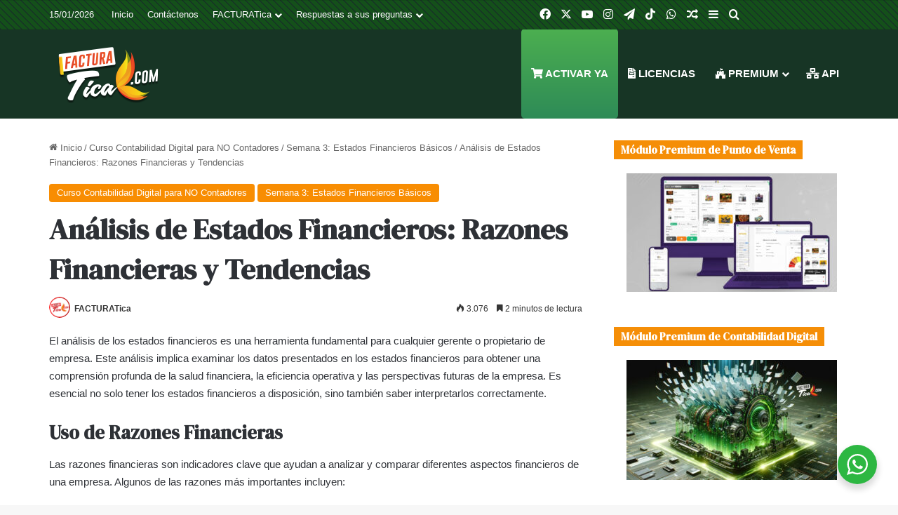

--- FILE ---
content_type: text/html; charset=UTF-8
request_url: https://facturatica.com/analisis-de-estados-financieros-razones-financieras-y-tendencias/
body_size: 32320
content:
<!DOCTYPE html>
<html lang="es" class="" data-skin="light">
<head>
	<meta charset="UTF-8" />
	<link rel="profile" href="https://gmpg.org/xfn/11" />
	<script>!function(e,c){e[c]=e[c]+(e[c]&&" ")+"quform-js"}(document.documentElement,"className");</script>
<meta http-equiv='x-dns-prefetch-control' content='on'>
<link rel='dns-prefetch' href='//cdnjs.cloudflare.com' />
<link rel='dns-prefetch' href='//ajax.googleapis.com' />
<link rel='dns-prefetch' href='//fonts.googleapis.com' />
<link rel='dns-prefetch' href='//fonts.gstatic.com' />
<link rel='dns-prefetch' href='//s.gravatar.com' />
<link rel='dns-prefetch' href='//www.google-analytics.com' />
<link rel='preload' as='script' href='https://ajax.googleapis.com/ajax/libs/webfont/1/webfont.js'>
<meta name='robots' content='index, follow, max-image-preview:large, max-snippet:-1, max-video-preview:-1' />

	<!-- This site is optimized with the Yoast SEO plugin v26.7 - https://yoast.com/wordpress/plugins/seo/ -->
	<title>Análisis de Estados Financieros: Razones Financieras y Tendencias</title>
	<meta name="description" content="Guiar las decisiones empresariales es sencillo con los Análisis de Estados Financieros en FACTURATica ¡Logre analizar y establecer objetivos!" />
	<link rel="canonical" href="https://facturatica.com/analisis-de-estados-financieros-razones-financieras-y-tendencias/" />
	<meta property="og:locale" content="es_ES" />
	<meta property="og:type" content="article" />
	<meta property="og:title" content="Análisis de Estados Financieros: Razones Financieras y Tendencias" />
	<meta property="og:description" content="Guiar las decisiones empresariales es sencillo con los Análisis de Estados Financieros en FACTURATica ¡Logre analizar y establecer objetivos!" />
	<meta property="og:url" content="https://facturatica.com/analisis-de-estados-financieros-razones-financieras-y-tendencias/" />
	<meta property="og:site_name" content="FACTURATica" />
	<meta property="article:publisher" content="https://facebook.com/facturatica" />
	<meta property="article:published_time" content="2023-11-23T23:46:06+00:00" />
	<meta property="article:modified_time" content="2024-02-24T01:50:47+00:00" />
	<meta property="og:image" content="https://facturatica.com/wp-content/uploads/2023/06/facturatica2000x2000.png" />
	<meta property="og:image:width" content="4115" />
	<meta property="og:image:height" content="4116" />
	<meta property="og:image:type" content="image/png" />
	<meta name="author" content="FACTURATica" />
	<meta name="twitter:card" content="summary_large_image" />
	<meta name="twitter:creator" content="@facturatica" />
	<meta name="twitter:site" content="@facturatica" />
	<meta name="twitter:label1" content="Escrito por" />
	<meta name="twitter:data1" content="FACTURATica" />
	<meta name="twitter:label2" content="Tiempo de lectura" />
	<meta name="twitter:data2" content="3 minutos" />
	<script type="application/ld+json" class="yoast-schema-graph">{"@context":"https://schema.org","@graph":[{"@type":"Article","@id":"https://facturatica.com/analisis-de-estados-financieros-razones-financieras-y-tendencias/#article","isPartOf":{"@id":"https://facturatica.com/analisis-de-estados-financieros-razones-financieras-y-tendencias/"},"author":{"name":"FACTURATica","@id":"https://facturatica.com/#/schema/person/d6394680cd2173c6e313b23df54104da"},"headline":"Análisis de Estados Financieros: Razones Financieras y Tendencias","datePublished":"2023-11-23T23:46:06+00:00","dateModified":"2024-02-24T01:50:47+00:00","mainEntityOfPage":{"@id":"https://facturatica.com/analisis-de-estados-financieros-razones-financieras-y-tendencias/"},"wordCount":584,"articleSection":["Curso Contabilidad Digital para NO Contadores","Semana 3: Estados Financieros Básicos"],"inLanguage":"es"},{"@type":"WebPage","@id":"https://facturatica.com/analisis-de-estados-financieros-razones-financieras-y-tendencias/","url":"https://facturatica.com/analisis-de-estados-financieros-razones-financieras-y-tendencias/","name":"Análisis de Estados Financieros: Razones Financieras y Tendencias","isPartOf":{"@id":"https://facturatica.com/#website"},"datePublished":"2023-11-23T23:46:06+00:00","dateModified":"2024-02-24T01:50:47+00:00","author":{"@id":"https://facturatica.com/#/schema/person/d6394680cd2173c6e313b23df54104da"},"description":"Guiar las decisiones empresariales es sencillo con los Análisis de Estados Financieros en FACTURATica ¡Logre analizar y establecer objetivos!","breadcrumb":{"@id":"https://facturatica.com/analisis-de-estados-financieros-razones-financieras-y-tendencias/#breadcrumb"},"inLanguage":"es","potentialAction":[{"@type":"ReadAction","target":["https://facturatica.com/analisis-de-estados-financieros-razones-financieras-y-tendencias/"]}]},{"@type":"BreadcrumbList","@id":"https://facturatica.com/analisis-de-estados-financieros-razones-financieras-y-tendencias/#breadcrumb","itemListElement":[{"@type":"ListItem","position":1,"name":"Portada","item":"https://facturatica.com/"},{"@type":"ListItem","position":2,"name":"Análisis de Estados Financieros: Razones Financieras y Tendencias"}]},{"@type":"WebSite","@id":"https://facturatica.com/#website","url":"https://facturatica.com/","name":"FACTURATica","description":"Súmese a la Innovación con FACTURATica.com","potentialAction":[{"@type":"SearchAction","target":{"@type":"EntryPoint","urlTemplate":"https://facturatica.com/?s={search_term_string}"},"query-input":{"@type":"PropertyValueSpecification","valueRequired":true,"valueName":"search_term_string"}}],"inLanguage":"es"},{"@type":"Person","@id":"https://facturatica.com/#/schema/person/d6394680cd2173c6e313b23df54104da","name":"FACTURATica","image":{"@type":"ImageObject","inLanguage":"es","@id":"https://facturatica.com/#/schema/person/image/","url":"https://secure.gravatar.com/avatar/eb44d30b4efbb346da4ab243e8156ba6e4d4b9f16db47955a1a3698762600fc2?s=96&d=mm&r=g","contentUrl":"https://secure.gravatar.com/avatar/eb44d30b4efbb346da4ab243e8156ba6e4d4b9f16db47955a1a3698762600fc2?s=96&d=mm&r=g","caption":"FACTURATica"},"description":"FACTURATica, desde su inicio en el año 2018, ha logrado una impresionante emisión de millones de comprobantes electrónicos siendo aceptados por el Ministerio de Hacienda mes a mes. Nuestra extensa clientela esta distribuida en las siete provincias de Costa Rica, consolidando nuestra solución de factura electrónica como la #1 tanto entre profesionales independientes como en empresas y comerciantes en general.","sameAs":["https://facturatica.com"],"url":"https://facturatica.com/author/facturaticwp3/"}]}</script>
	<!-- / Yoast SEO plugin. -->


<link rel='dns-prefetch' href='//www.googletagmanager.com' />
<link rel='dns-prefetch' href='//use.fontawesome.com' />

<link rel="alternate" type="application/rss+xml" title="FACTURATica &raquo; Feed" href="https://facturatica.com/feed/" />

		<style type="text/css">
			:root{				
			--tie-preset-gradient-1: linear-gradient(135deg, rgba(6, 147, 227, 1) 0%, rgb(155, 81, 224) 100%);
			--tie-preset-gradient-2: linear-gradient(135deg, rgb(122, 220, 180) 0%, rgb(0, 208, 130) 100%);
			--tie-preset-gradient-3: linear-gradient(135deg, rgba(252, 185, 0, 1) 0%, rgba(255, 105, 0, 1) 100%);
			--tie-preset-gradient-4: linear-gradient(135deg, rgba(255, 105, 0, 1) 0%, rgb(207, 46, 46) 100%);
			--tie-preset-gradient-5: linear-gradient(135deg, rgb(238, 238, 238) 0%, rgb(169, 184, 195) 100%);
			--tie-preset-gradient-6: linear-gradient(135deg, rgb(74, 234, 220) 0%, rgb(151, 120, 209) 20%, rgb(207, 42, 186) 40%, rgb(238, 44, 130) 60%, rgb(251, 105, 98) 80%, rgb(254, 248, 76) 100%);
			--tie-preset-gradient-7: linear-gradient(135deg, rgb(255, 206, 236) 0%, rgb(152, 150, 240) 100%);
			--tie-preset-gradient-8: linear-gradient(135deg, rgb(254, 205, 165) 0%, rgb(254, 45, 45) 50%, rgb(107, 0, 62) 100%);
			--tie-preset-gradient-9: linear-gradient(135deg, rgb(255, 203, 112) 0%, rgb(199, 81, 192) 50%, rgb(65, 88, 208) 100%);
			--tie-preset-gradient-10: linear-gradient(135deg, rgb(255, 245, 203) 0%, rgb(182, 227, 212) 50%, rgb(51, 167, 181) 100%);
			--tie-preset-gradient-11: linear-gradient(135deg, rgb(202, 248, 128) 0%, rgb(113, 206, 126) 100%);
			--tie-preset-gradient-12: linear-gradient(135deg, rgb(2, 3, 129) 0%, rgb(40, 116, 252) 100%);
			--tie-preset-gradient-13: linear-gradient(135deg, #4D34FA, #ad34fa);
			--tie-preset-gradient-14: linear-gradient(135deg, #0057FF, #31B5FF);
			--tie-preset-gradient-15: linear-gradient(135deg, #FF007A, #FF81BD);
			--tie-preset-gradient-16: linear-gradient(135deg, #14111E, #4B4462);
			--tie-preset-gradient-17: linear-gradient(135deg, #F32758, #FFC581);

			
					--main-nav-background: #1f2024;
					--main-nav-secondry-background: rgba(0,0,0,0.2);
					--main-nav-primary-color: #0088ff;
					--main-nav-contrast-primary-color: #FFFFFF;
					--main-nav-text-color: #FFFFFF;
					--main-nav-secondry-text-color: rgba(225,255,255,0.5);
					--main-nav-main-border-color: rgba(255,255,255,0.07);
					--main-nav-secondry-border-color: rgba(255,255,255,0.04);
				
			}
		</style>
	<link rel="alternate" title="oEmbed (JSON)" type="application/json+oembed" href="https://facturatica.com/wp-json/oembed/1.0/embed?url=https%3A%2F%2Ffacturatica.com%2Fanalisis-de-estados-financieros-razones-financieras-y-tendencias%2F" />
<link rel="alternate" title="oEmbed (XML)" type="text/xml+oembed" href="https://facturatica.com/wp-json/oembed/1.0/embed?url=https%3A%2F%2Ffacturatica.com%2Fanalisis-de-estados-financieros-razones-financieras-y-tendencias%2F&#038;format=xml" />
<meta name="viewport" content="width=device-width, initial-scale=1.0" /><style id='wp-img-auto-sizes-contain-inline-css' type='text/css'>
img:is([sizes=auto i],[sizes^="auto," i]){contain-intrinsic-size:3000px 1500px}
/*# sourceURL=wp-img-auto-sizes-contain-inline-css */
</style>
<style id='wp-emoji-styles-inline-css' type='text/css'>

	img.wp-smiley, img.emoji {
		display: inline !important;
		border: none !important;
		box-shadow: none !important;
		height: 1em !important;
		width: 1em !important;
		margin: 0 0.07em !important;
		vertical-align: -0.1em !important;
		background: none !important;
		padding: 0 !important;
	}
/*# sourceURL=wp-emoji-styles-inline-css */
</style>
<link rel='stylesheet' id='wp-block-library-css' href='https://facturatica.com/wp-includes/css/dist/block-library/style.min.css?ver=5766b98db023c8ad799bd7166d1b2059' type='text/css' media='all' />
<style id='wp-block-heading-inline-css' type='text/css'>
h1:where(.wp-block-heading).has-background,h2:where(.wp-block-heading).has-background,h3:where(.wp-block-heading).has-background,h4:where(.wp-block-heading).has-background,h5:where(.wp-block-heading).has-background,h6:where(.wp-block-heading).has-background{padding:1.25em 2.375em}h1.has-text-align-left[style*=writing-mode]:where([style*=vertical-lr]),h1.has-text-align-right[style*=writing-mode]:where([style*=vertical-rl]),h2.has-text-align-left[style*=writing-mode]:where([style*=vertical-lr]),h2.has-text-align-right[style*=writing-mode]:where([style*=vertical-rl]),h3.has-text-align-left[style*=writing-mode]:where([style*=vertical-lr]),h3.has-text-align-right[style*=writing-mode]:where([style*=vertical-rl]),h4.has-text-align-left[style*=writing-mode]:where([style*=vertical-lr]),h4.has-text-align-right[style*=writing-mode]:where([style*=vertical-rl]),h5.has-text-align-left[style*=writing-mode]:where([style*=vertical-lr]),h5.has-text-align-right[style*=writing-mode]:where([style*=vertical-rl]),h6.has-text-align-left[style*=writing-mode]:where([style*=vertical-lr]),h6.has-text-align-right[style*=writing-mode]:where([style*=vertical-rl]){rotate:180deg}
/*# sourceURL=https://facturatica.com/wp-includes/blocks/heading/style.min.css */
</style>
<style id='wp-block-list-inline-css' type='text/css'>
ol,ul{box-sizing:border-box}:root :where(.wp-block-list.has-background){padding:1.25em 2.375em}
/*# sourceURL=https://facturatica.com/wp-includes/blocks/list/style.min.css */
</style>
<style id='wp-block-paragraph-inline-css' type='text/css'>
.is-small-text{font-size:.875em}.is-regular-text{font-size:1em}.is-large-text{font-size:2.25em}.is-larger-text{font-size:3em}.has-drop-cap:not(:focus):first-letter{float:left;font-size:8.4em;font-style:normal;font-weight:100;line-height:.68;margin:.05em .1em 0 0;text-transform:uppercase}body.rtl .has-drop-cap:not(:focus):first-letter{float:none;margin-left:.1em}p.has-drop-cap.has-background{overflow:hidden}:root :where(p.has-background){padding:1.25em 2.375em}:where(p.has-text-color:not(.has-link-color)) a{color:inherit}p.has-text-align-left[style*="writing-mode:vertical-lr"],p.has-text-align-right[style*="writing-mode:vertical-rl"]{rotate:180deg}
/*# sourceURL=https://facturatica.com/wp-includes/blocks/paragraph/style.min.css */
</style>
<style id='global-styles-inline-css' type='text/css'>
:root{--wp--preset--aspect-ratio--square: 1;--wp--preset--aspect-ratio--4-3: 4/3;--wp--preset--aspect-ratio--3-4: 3/4;--wp--preset--aspect-ratio--3-2: 3/2;--wp--preset--aspect-ratio--2-3: 2/3;--wp--preset--aspect-ratio--16-9: 16/9;--wp--preset--aspect-ratio--9-16: 9/16;--wp--preset--color--black: #000000;--wp--preset--color--cyan-bluish-gray: #abb8c3;--wp--preset--color--white: #ffffff;--wp--preset--color--pale-pink: #f78da7;--wp--preset--color--vivid-red: #cf2e2e;--wp--preset--color--luminous-vivid-orange: #ff6900;--wp--preset--color--luminous-vivid-amber: #fcb900;--wp--preset--color--light-green-cyan: #7bdcb5;--wp--preset--color--vivid-green-cyan: #00d084;--wp--preset--color--pale-cyan-blue: #8ed1fc;--wp--preset--color--vivid-cyan-blue: #0693e3;--wp--preset--color--vivid-purple: #9b51e0;--wp--preset--color--global-color: #f88c00;--wp--preset--gradient--vivid-cyan-blue-to-vivid-purple: linear-gradient(135deg,rgb(6,147,227) 0%,rgb(155,81,224) 100%);--wp--preset--gradient--light-green-cyan-to-vivid-green-cyan: linear-gradient(135deg,rgb(122,220,180) 0%,rgb(0,208,130) 100%);--wp--preset--gradient--luminous-vivid-amber-to-luminous-vivid-orange: linear-gradient(135deg,rgb(252,185,0) 0%,rgb(255,105,0) 100%);--wp--preset--gradient--luminous-vivid-orange-to-vivid-red: linear-gradient(135deg,rgb(255,105,0) 0%,rgb(207,46,46) 100%);--wp--preset--gradient--very-light-gray-to-cyan-bluish-gray: linear-gradient(135deg,rgb(238,238,238) 0%,rgb(169,184,195) 100%);--wp--preset--gradient--cool-to-warm-spectrum: linear-gradient(135deg,rgb(74,234,220) 0%,rgb(151,120,209) 20%,rgb(207,42,186) 40%,rgb(238,44,130) 60%,rgb(251,105,98) 80%,rgb(254,248,76) 100%);--wp--preset--gradient--blush-light-purple: linear-gradient(135deg,rgb(255,206,236) 0%,rgb(152,150,240) 100%);--wp--preset--gradient--blush-bordeaux: linear-gradient(135deg,rgb(254,205,165) 0%,rgb(254,45,45) 50%,rgb(107,0,62) 100%);--wp--preset--gradient--luminous-dusk: linear-gradient(135deg,rgb(255,203,112) 0%,rgb(199,81,192) 50%,rgb(65,88,208) 100%);--wp--preset--gradient--pale-ocean: linear-gradient(135deg,rgb(255,245,203) 0%,rgb(182,227,212) 50%,rgb(51,167,181) 100%);--wp--preset--gradient--electric-grass: linear-gradient(135deg,rgb(202,248,128) 0%,rgb(113,206,126) 100%);--wp--preset--gradient--midnight: linear-gradient(135deg,rgb(2,3,129) 0%,rgb(40,116,252) 100%);--wp--preset--font-size--small: 13px;--wp--preset--font-size--medium: 20px;--wp--preset--font-size--large: 36px;--wp--preset--font-size--x-large: 42px;--wp--preset--spacing--20: 0.44rem;--wp--preset--spacing--30: 0.67rem;--wp--preset--spacing--40: 1rem;--wp--preset--spacing--50: 1.5rem;--wp--preset--spacing--60: 2.25rem;--wp--preset--spacing--70: 3.38rem;--wp--preset--spacing--80: 5.06rem;--wp--preset--shadow--natural: 6px 6px 9px rgba(0, 0, 0, 0.2);--wp--preset--shadow--deep: 12px 12px 50px rgba(0, 0, 0, 0.4);--wp--preset--shadow--sharp: 6px 6px 0px rgba(0, 0, 0, 0.2);--wp--preset--shadow--outlined: 6px 6px 0px -3px rgb(255, 255, 255), 6px 6px rgb(0, 0, 0);--wp--preset--shadow--crisp: 6px 6px 0px rgb(0, 0, 0);}:where(.is-layout-flex){gap: 0.5em;}:where(.is-layout-grid){gap: 0.5em;}body .is-layout-flex{display: flex;}.is-layout-flex{flex-wrap: wrap;align-items: center;}.is-layout-flex > :is(*, div){margin: 0;}body .is-layout-grid{display: grid;}.is-layout-grid > :is(*, div){margin: 0;}:where(.wp-block-columns.is-layout-flex){gap: 2em;}:where(.wp-block-columns.is-layout-grid){gap: 2em;}:where(.wp-block-post-template.is-layout-flex){gap: 1.25em;}:where(.wp-block-post-template.is-layout-grid){gap: 1.25em;}.has-black-color{color: var(--wp--preset--color--black) !important;}.has-cyan-bluish-gray-color{color: var(--wp--preset--color--cyan-bluish-gray) !important;}.has-white-color{color: var(--wp--preset--color--white) !important;}.has-pale-pink-color{color: var(--wp--preset--color--pale-pink) !important;}.has-vivid-red-color{color: var(--wp--preset--color--vivid-red) !important;}.has-luminous-vivid-orange-color{color: var(--wp--preset--color--luminous-vivid-orange) !important;}.has-luminous-vivid-amber-color{color: var(--wp--preset--color--luminous-vivid-amber) !important;}.has-light-green-cyan-color{color: var(--wp--preset--color--light-green-cyan) !important;}.has-vivid-green-cyan-color{color: var(--wp--preset--color--vivid-green-cyan) !important;}.has-pale-cyan-blue-color{color: var(--wp--preset--color--pale-cyan-blue) !important;}.has-vivid-cyan-blue-color{color: var(--wp--preset--color--vivid-cyan-blue) !important;}.has-vivid-purple-color{color: var(--wp--preset--color--vivid-purple) !important;}.has-black-background-color{background-color: var(--wp--preset--color--black) !important;}.has-cyan-bluish-gray-background-color{background-color: var(--wp--preset--color--cyan-bluish-gray) !important;}.has-white-background-color{background-color: var(--wp--preset--color--white) !important;}.has-pale-pink-background-color{background-color: var(--wp--preset--color--pale-pink) !important;}.has-vivid-red-background-color{background-color: var(--wp--preset--color--vivid-red) !important;}.has-luminous-vivid-orange-background-color{background-color: var(--wp--preset--color--luminous-vivid-orange) !important;}.has-luminous-vivid-amber-background-color{background-color: var(--wp--preset--color--luminous-vivid-amber) !important;}.has-light-green-cyan-background-color{background-color: var(--wp--preset--color--light-green-cyan) !important;}.has-vivid-green-cyan-background-color{background-color: var(--wp--preset--color--vivid-green-cyan) !important;}.has-pale-cyan-blue-background-color{background-color: var(--wp--preset--color--pale-cyan-blue) !important;}.has-vivid-cyan-blue-background-color{background-color: var(--wp--preset--color--vivid-cyan-blue) !important;}.has-vivid-purple-background-color{background-color: var(--wp--preset--color--vivid-purple) !important;}.has-black-border-color{border-color: var(--wp--preset--color--black) !important;}.has-cyan-bluish-gray-border-color{border-color: var(--wp--preset--color--cyan-bluish-gray) !important;}.has-white-border-color{border-color: var(--wp--preset--color--white) !important;}.has-pale-pink-border-color{border-color: var(--wp--preset--color--pale-pink) !important;}.has-vivid-red-border-color{border-color: var(--wp--preset--color--vivid-red) !important;}.has-luminous-vivid-orange-border-color{border-color: var(--wp--preset--color--luminous-vivid-orange) !important;}.has-luminous-vivid-amber-border-color{border-color: var(--wp--preset--color--luminous-vivid-amber) !important;}.has-light-green-cyan-border-color{border-color: var(--wp--preset--color--light-green-cyan) !important;}.has-vivid-green-cyan-border-color{border-color: var(--wp--preset--color--vivid-green-cyan) !important;}.has-pale-cyan-blue-border-color{border-color: var(--wp--preset--color--pale-cyan-blue) !important;}.has-vivid-cyan-blue-border-color{border-color: var(--wp--preset--color--vivid-cyan-blue) !important;}.has-vivid-purple-border-color{border-color: var(--wp--preset--color--vivid-purple) !important;}.has-vivid-cyan-blue-to-vivid-purple-gradient-background{background: var(--wp--preset--gradient--vivid-cyan-blue-to-vivid-purple) !important;}.has-light-green-cyan-to-vivid-green-cyan-gradient-background{background: var(--wp--preset--gradient--light-green-cyan-to-vivid-green-cyan) !important;}.has-luminous-vivid-amber-to-luminous-vivid-orange-gradient-background{background: var(--wp--preset--gradient--luminous-vivid-amber-to-luminous-vivid-orange) !important;}.has-luminous-vivid-orange-to-vivid-red-gradient-background{background: var(--wp--preset--gradient--luminous-vivid-orange-to-vivid-red) !important;}.has-very-light-gray-to-cyan-bluish-gray-gradient-background{background: var(--wp--preset--gradient--very-light-gray-to-cyan-bluish-gray) !important;}.has-cool-to-warm-spectrum-gradient-background{background: var(--wp--preset--gradient--cool-to-warm-spectrum) !important;}.has-blush-light-purple-gradient-background{background: var(--wp--preset--gradient--blush-light-purple) !important;}.has-blush-bordeaux-gradient-background{background: var(--wp--preset--gradient--blush-bordeaux) !important;}.has-luminous-dusk-gradient-background{background: var(--wp--preset--gradient--luminous-dusk) !important;}.has-pale-ocean-gradient-background{background: var(--wp--preset--gradient--pale-ocean) !important;}.has-electric-grass-gradient-background{background: var(--wp--preset--gradient--electric-grass) !important;}.has-midnight-gradient-background{background: var(--wp--preset--gradient--midnight) !important;}.has-small-font-size{font-size: var(--wp--preset--font-size--small) !important;}.has-medium-font-size{font-size: var(--wp--preset--font-size--medium) !important;}.has-large-font-size{font-size: var(--wp--preset--font-size--large) !important;}.has-x-large-font-size{font-size: var(--wp--preset--font-size--x-large) !important;}
/*# sourceURL=global-styles-inline-css */
</style>

<style id='classic-theme-styles-inline-css' type='text/css'>
/*! This file is auto-generated */
.wp-block-button__link{color:#fff;background-color:#32373c;border-radius:9999px;box-shadow:none;text-decoration:none;padding:calc(.667em + 2px) calc(1.333em + 2px);font-size:1.125em}.wp-block-file__button{background:#32373c;color:#fff;text-decoration:none}
/*# sourceURL=/wp-includes/css/classic-themes.min.css */
</style>
<link rel='stylesheet' id='nta-css-popup-css' href='https://facturatica.com/wp-content/plugins/whatsapp-for-wordpress/assets/dist/css/style.css?ver=5766b98db023c8ad799bd7166d1b2059' type='text/css' media='all' />
<style id='font-awesome-svg-styles-default-inline-css' type='text/css'>
.svg-inline--fa {
  display: inline-block;
  height: 1em;
  overflow: visible;
  vertical-align: -.125em;
}
/*# sourceURL=font-awesome-svg-styles-default-inline-css */
</style>
<link rel='stylesheet' id='font-awesome-svg-styles-css' href='https://facturatica.com/wp-content/uploads/font-awesome/v6.4.0/css/svg-with-js.css' type='text/css' media='all' />
<style id='font-awesome-svg-styles-inline-css' type='text/css'>
   .wp-block-font-awesome-icon svg::before,
   .wp-rich-text-font-awesome-icon svg::before {content: unset;}
/*# sourceURL=font-awesome-svg-styles-inline-css */
</style>
<link rel='stylesheet' id='wmvp-style-videos-list-css' href='https://facturatica.com/wp-content/plugins/wm-video-playlists/assets/css/style.css?ver=1.0.2' type='text/css' media='all' />
<link rel='stylesheet' id='quform-css' href='https://facturatica.com/wp-content/plugins/quform/cache/quform.css?ver=1764944719' type='text/css' media='all' />
<link rel='stylesheet' id='font-awesome-official-css' href='https://use.fontawesome.com/releases/v6.4.0/css/all.css' type='text/css' media='all' integrity="sha384-iw3OoTErCYJJB9mCa8LNS2hbsQ7M3C0EpIsO/H5+EGAkPGc6rk+V8i04oW/K5xq0" crossorigin="anonymous" />
<link rel='stylesheet' id='fwdevp-css' href='https://facturatica.com/wp-content/plugins/fwdevp/css/fwdevp.css?ver=10' type='text/css' media='all' />
<link rel='stylesheet' id='tie-css-base-css' href='https://facturatica.com/wp-content/themes/jannah/assets/css/base.min.css?ver=7.6.4' type='text/css' media='all' />
<link rel='stylesheet' id='tie-css-styles-css' href='https://facturatica.com/wp-content/themes/jannah/assets/css/style.min.css?ver=7.6.4' type='text/css' media='all' />
<link rel='stylesheet' id='tie-css-widgets-css' href='https://facturatica.com/wp-content/themes/jannah/assets/css/widgets.min.css?ver=7.6.4' type='text/css' media='all' />
<link rel='stylesheet' id='tie-css-helpers-css' href='https://facturatica.com/wp-content/themes/jannah/assets/css/helpers.min.css?ver=7.6.4' type='text/css' media='all' />
<link rel='stylesheet' id='tie-fontawesome5-css' href='https://facturatica.com/wp-content/themes/jannah/assets/css/fontawesome.css?ver=7.6.4' type='text/css' media='all' />
<link rel='stylesheet' id='tie-css-ilightbox-css' href='https://facturatica.com/wp-content/themes/jannah/assets/ilightbox/dark-skin/skin.css?ver=7.6.4' type='text/css' media='all' />
<link rel='stylesheet' id='tie-css-shortcodes-css' href='https://facturatica.com/wp-content/themes/jannah/assets/css/plugins/shortcodes.min.css?ver=7.6.4' type='text/css' media='all' />
<link rel='stylesheet' id='tie-css-single-css' href='https://facturatica.com/wp-content/themes/jannah/assets/css/single.min.css?ver=7.6.4' type='text/css' media='all' />
<link rel='stylesheet' id='tie-css-print-css' href='https://facturatica.com/wp-content/themes/jannah/assets/css/print.css?ver=7.6.4' type='text/css' media='print' />
<link rel='stylesheet' id='taqyeem-styles-css' href='https://facturatica.com/wp-content/themes/jannah/assets/css/plugins/taqyeem.min.css?ver=7.6.4' type='text/css' media='all' />
<style id='taqyeem-styles-inline-css' type='text/css'>
.wf-active .logo-text,.wf-active h1,.wf-active h2,.wf-active h3,.wf-active h4,.wf-active h5,.wf-active h6,.wf-active .the-subtitle{font-family: 'DM Serif Display';}#top-nav .top-menu > ul > li > a{}#top-nav{line-height: 3em}#main-nav .main-menu > ul > li > a{font-size: 15px;text-transform: uppercase;}:root:root{--brand-color: #f88c00;--dark-brand-color: #c65a00;--bright-color: #FFFFFF;--base-color: #2c2f34;}#footer-widgets-container{border-top: 8px solid #f88c00;-webkit-box-shadow: 0 -5px 0 rgba(0,0,0,0.07); -moz-box-shadow: 0 -8px 0 rgba(0,0,0,0.07); box-shadow: 0 -8px 0 rgba(0,0,0,0.07);}#reading-position-indicator{box-shadow: 0 0 10px rgba( 248,140,0,0.7);}:root:root{--brand-color: #f88c00;--dark-brand-color: #c65a00;--bright-color: #FFFFFF;--base-color: #2c2f34;}#footer-widgets-container{border-top: 8px solid #f88c00;-webkit-box-shadow: 0 -5px 0 rgba(0,0,0,0.07); -moz-box-shadow: 0 -8px 0 rgba(0,0,0,0.07); box-shadow: 0 -8px 0 rgba(0,0,0,0.07);}#reading-position-indicator{box-shadow: 0 0 10px rgba( 248,140,0,0.7);}#header-notification-bar{background: var( --tie-preset-gradient-13 );}#header-notification-bar{--tie-buttons-color: #FFFFFF;--tie-buttons-border-color: #FFFFFF;--tie-buttons-hover-color: #e1e1e1;--tie-buttons-hover-text: #000000;}#header-notification-bar{--tie-buttons-text: #000000;}#top-nav,#top-nav .sub-menu,#top-nav .comp-sub-menu,#top-nav .ticker-content,#top-nav .ticker-swipe,.top-nav-boxed #top-nav .topbar-wrapper,.top-nav-dark .top-menu ul,#autocomplete-suggestions.search-in-top-nav{background-color : #fbfbfb;}#top-nav *,#autocomplete-suggestions.search-in-top-nav{border-color: rgba( #000000,0.08);}#top-nav .icon-basecloud-bg:after{color: #fbfbfb;}#top-nav a:not(:hover),#top-nav input,#top-nav #search-submit,#top-nav .fa-spinner,#top-nav .dropdown-social-icons li a span,#top-nav .components > li .social-link:not(:hover) span,#autocomplete-suggestions.search-in-top-nav a{color: #ffffff;}#top-nav input::-moz-placeholder{color: #ffffff;}#top-nav input:-moz-placeholder{color: #ffffff;}#top-nav input:-ms-input-placeholder{color: #ffffff;}#top-nav input::-webkit-input-placeholder{color: #ffffff;}#top-nav,.search-in-top-nav{--tie-buttons-color: #f88c00;--tie-buttons-border-color: #f88c00;--tie-buttons-text: #FFFFFF;--tie-buttons-hover-color: #da6e00;}#top-nav a:hover,#top-nav .menu li:hover > a,#top-nav .menu > .tie-current-menu > a,#top-nav .components > li:hover > a,#top-nav .components #search-submit:hover,#autocomplete-suggestions.search-in-top-nav .post-title a:hover{color: #f88c00;}#top-nav,#top-nav .comp-sub-menu,#top-nav .tie-weather-widget{color: #ffffff;}#autocomplete-suggestions.search-in-top-nav .post-meta,#autocomplete-suggestions.search-in-top-nav .post-meta a:not(:hover){color: rgba( 255,255,255,0.7 );}#top-nav .weather-icon .icon-cloud,#top-nav .weather-icon .icon-basecloud-bg,#top-nav .weather-icon .icon-cloud-behind{color: #ffffff !important;}#main-nav,#main-nav .menu-sub-content,#main-nav .comp-sub-menu,#main-nav ul.cats-vertical li a.is-active,#main-nav ul.cats-vertical li a:hover,#autocomplete-suggestions.search-in-main-nav{background-color: #2d2d2d;}#main-nav{border-width: 0;}#theme-header #main-nav:not(.fixed-nav){bottom: 0;}#main-nav .icon-basecloud-bg:after{color: #2d2d2d;}#autocomplete-suggestions.search-in-main-nav{border-color: rgba(255,255,255,0.07);}.main-nav-boxed #main-nav .main-menu-wrapper{border-width: 0;}#main-nav a:not(:hover),#main-nav a.social-link:not(:hover) span,#main-nav .dropdown-social-icons li a span,#autocomplete-suggestions.search-in-main-nav a{color: #ffffff;}.main-nav,.search-in-main-nav{--main-nav-primary-color: #f88c00;--tie-buttons-color: #f88c00;--tie-buttons-border-color: #f88c00;--tie-buttons-text: #FFFFFF;--tie-buttons-hover-color: #da6e00;}#main-nav .mega-links-head:after,#main-nav .cats-horizontal a.is-active,#main-nav .cats-horizontal a:hover,#main-nav .spinner > div{background-color: #f88c00;}#main-nav .menu ul li:hover > a,#main-nav .menu ul li.current-menu-item:not(.mega-link-column) > a,#main-nav .components a:hover,#main-nav .components > li:hover > a,#main-nav #search-submit:hover,#main-nav .cats-vertical a.is-active,#main-nav .cats-vertical a:hover,#main-nav .mega-menu .post-meta a:hover,#main-nav .mega-menu .post-box-title a:hover,#autocomplete-suggestions.search-in-main-nav a:hover,#main-nav .spinner-circle:after{color: #f88c00;}#main-nav .menu > li.tie-current-menu > a,#main-nav .menu > li:hover > a,.theme-header #main-nav .mega-menu .cats-horizontal a.is-active,.theme-header #main-nav .mega-menu .cats-horizontal a:hover{color: #FFFFFF;}#main-nav .menu > li.tie-current-menu > a:before,#main-nav .menu > li:hover > a:before{border-top-color: #FFFFFF;}#main-nav,#main-nav input,#main-nav #search-submit,#main-nav .fa-spinner,#main-nav .comp-sub-menu,#main-nav .tie-weather-widget{color: #aaaaaa;}#main-nav input::-moz-placeholder{color: #aaaaaa;}#main-nav input:-moz-placeholder{color: #aaaaaa;}#main-nav input:-ms-input-placeholder{color: #aaaaaa;}#main-nav input::-webkit-input-placeholder{color: #aaaaaa;}#main-nav .mega-menu .post-meta,#main-nav .mega-menu .post-meta a,#autocomplete-suggestions.search-in-main-nav .post-meta{color: rgba(170,170,170,0.6);}#main-nav .weather-icon .icon-cloud,#main-nav .weather-icon .icon-basecloud-bg,#main-nav .weather-icon .icon-cloud-behind{color: #aaaaaa !important;}#footer{background-color: #333333;}#site-info{background-color: #2e2e2e;}#footer{padding-bottom: 30px;}#footer .posts-list-counter .posts-list-items li.widget-post-list:before{border-color: #333333;}#footer .timeline-widget a .date:before{border-color: rgba(51,51,51,0.8);}#footer .footer-boxed-widget-area,#footer textarea,#footer input:not([type=submit]),#footer select,#footer code,#footer kbd,#footer pre,#footer samp,#footer .show-more-button,#footer .slider-links .tie-slider-nav span,#footer #wp-calendar,#footer #wp-calendar tbody td,#footer #wp-calendar thead th,#footer .widget.buddypress .item-options a{border-color: rgba(255,255,255,0.1);}#footer .social-statistics-widget .white-bg li.social-icons-item a,#footer .widget_tag_cloud .tagcloud a,#footer .latest-tweets-widget .slider-links .tie-slider-nav span,#footer .widget_layered_nav_filters a{border-color: rgba(255,255,255,0.1);}#footer .social-statistics-widget .white-bg li:before{background: rgba(255,255,255,0.1);}.site-footer #wp-calendar tbody td{background: rgba(255,255,255,0.02);}#footer .white-bg .social-icons-item a span.followers span,#footer .circle-three-cols .social-icons-item a .followers-num,#footer .circle-three-cols .social-icons-item a .followers-name{color: rgba(255,255,255,0.8);}#footer .timeline-widget ul:before,#footer .timeline-widget a:not(:hover) .date:before{background-color: #151515;}.tie-cat-2,.tie-cat-item-2 > span{background-color:#e67e22 !important;color:#FFFFFF !important;}.tie-cat-2:after{border-top-color:#e67e22 !important;}.tie-cat-2:hover{background-color:#c86004 !important;}.tie-cat-2:hover:after{border-top-color:#c86004 !important;}.tie-cat-8,.tie-cat-item-8 > span{background-color:#2ecc71 !important;color:#FFFFFF !important;}.tie-cat-8:after{border-top-color:#2ecc71 !important;}.tie-cat-8:hover{background-color:#10ae53 !important;}.tie-cat-8:hover:after{border-top-color:#10ae53 !important;}.tie-cat-12,.tie-cat-item-12 > span{background-color:#9b59b6 !important;color:#FFFFFF !important;}.tie-cat-12:after{border-top-color:#9b59b6 !important;}.tie-cat-12:hover{background-color:#7d3b98 !important;}.tie-cat-12:hover:after{border-top-color:#7d3b98 !important;}.tie-cat-14,.tie-cat-item-14 > span{background-color:#34495e !important;color:#FFFFFF !important;}.tie-cat-14:after{border-top-color:#34495e !important;}.tie-cat-14:hover{background-color:#162b40 !important;}.tie-cat-14:hover:after{border-top-color:#162b40 !important;}.tie-cat-16,.tie-cat-item-16 > span{background-color:#795548 !important;color:#FFFFFF !important;}.tie-cat-16:after{border-top-color:#795548 !important;}.tie-cat-16:hover{background-color:#5b372a !important;}.tie-cat-16:hover:after{border-top-color:#5b372a !important;}.tie-cat-18,.tie-cat-item-18 > span{background-color:#4CAF50 !important;color:#FFFFFF !important;}.tie-cat-18:after{border-top-color:#4CAF50 !important;}.tie-cat-18:hover{background-color:#2e9132 !important;}.tie-cat-18:hover:after{border-top-color:#2e9132 !important;}@media (min-width: 1200px){.container{width: auto;}}.boxed-layout #tie-wrapper,.boxed-layout .fixed-nav{max-width: 1200px;}@media (min-width: 1170px){.container,.wide-next-prev-slider-wrapper .slider-main-container{max-width: 1170px;}}.tie-insta-header {margin-bottom: 15px;}.tie-insta-avatar a {width: 70px;height: 70px;display: block;position: relative;float: left;margin-right: 15px;margin-bottom: 15px;}.tie-insta-avatar a:before {content: "";position: absolute;width: calc(100% + 6px);height: calc(100% + 6px);left: -3px;top: -3px;border-radius: 50%;background: #d6249f;background: radial-gradient(circle at 30% 107%,#fdf497 0%,#fdf497 5%,#fd5949 45%,#d6249f 60%,#285AEB 90%);}.tie-insta-avatar a:after {position: absolute;content: "";width: calc(100% + 3px);height: calc(100% + 3px);left: -2px;top: -2px;border-radius: 50%;background: #fff;}.dark-skin .tie-insta-avatar a:after {background: #27292d;}.tie-insta-avatar img {border-radius: 50%;position: relative;z-index: 2;transition: all 0.25s;}.tie-insta-avatar img:hover {box-shadow: 0px 0px 15px 0 #6b54c6;}.tie-insta-info {font-size: 1.3em;font-weight: bold;margin-bottom: 5px;}
/*# sourceURL=taqyeem-styles-inline-css */
</style>
<link rel='stylesheet' id='font-awesome-official-v4shim-css' href='https://use.fontawesome.com/releases/v6.4.0/css/v4-shims.css' type='text/css' media='all' integrity="sha384-TjXU13dTMPo+5ZlOUI1IGXvpmajjoetPqbUJqTx+uZ1bGwylKHNEItuVe/mg/H6l" crossorigin="anonymous" />
<script type="text/javascript" src="https://facturatica.com/wp-includes/js/jquery/jquery.min.js?ver=3.7.1" id="jquery-core-js"></script>
<script type="text/javascript" src="https://facturatica.com/wp-includes/js/jquery/jquery-migrate.min.js?ver=3.4.1" id="jquery-migrate-js"></script>

<!-- Fragmento de código de la etiqueta de Google (gtag.js) añadida por Site Kit -->
<!-- Fragmento de código de Google Analytics añadido por Site Kit -->
<script type="text/javascript" src="https://www.googletagmanager.com/gtag/js?id=GT-5TW96NZ" id="google_gtagjs-js" async></script>
<script type="text/javascript" id="google_gtagjs-js-after">
/* <![CDATA[ */
window.dataLayer = window.dataLayer || [];function gtag(){dataLayer.push(arguments);}
gtag("set","linker",{"domains":["facturatica.com"]});
gtag("js", new Date());
gtag("set", "developer_id.dZTNiMT", true);
gtag("config", "GT-5TW96NZ", {"googlesitekit_post_type":"post"});
//# sourceURL=google_gtagjs-js-after
/* ]]> */
</script>
<meta name="generator" content="Site Kit by Google 1.170.0" /><script type='text/javascript'>
/* <![CDATA[ */
var taqyeem = {"ajaxurl":"https://facturatica.com/wp-admin/admin-ajax.php" , "your_rating":"Your Rating:"};
/* ]]> */
</script>

<style>html:not(.dark-skin) .light-skin{--wmvp-playlist-head-bg: var(--brand-color);--wmvp-playlist-head-color: var(--bright-color);--wmvp-current-video-bg: #f2f4f5;--wmvp-current-video-color: #000;--wmvp-playlist-bg: #fff;--wmvp-playlist-color: #000;--wmvp-playlist-outer-border: 1px solid rgba(0,0,0,0.07);--wmvp-playlist-inner-border-color: rgba(0,0,0,0.07);}</style><style>.dark-skin{--wmvp-playlist-head-bg: #131416;--wmvp-playlist-head-color: #fff;--wmvp-current-video-bg: #24262a;--wmvp-current-video-color: #fff;--wmvp-playlist-bg: #1a1b1f;--wmvp-playlist-color: #fff;--wmvp-playlist-outer-border: 1px solid rgba(0,0,0,0.07);--wmvp-playlist-inner-border-color: rgba(255,255,255,0.05);}</style>		<style type="text/css">.pp-podcast {opacity: 0;}</style>
		<meta http-equiv="X-UA-Compatible" content="IE=edge">
<meta name="theme-color" content="#2d2d2d" /><style type="text/css" id="sns_global_styles">.wa__popup_powered, .quform-popup-link-1,li.popup-login-icon.menu-item.custom-menu-link {

display: none !important;
}

li.popup-login-icon.menu-item.custom-menu-link {
    display: none;
}

#top-nav, #top-nav .sub-menu, #top-nav .comp-sub-menu, #top-nav .ticker-content, #top-nav .ticker-swipe, .top-nav-boxed #top-nav .topbar-wrapper, #autocomplete-suggestions.search-in-top-nav, #top-nav .guest-btn:not(:hover) {

	background-color: #14501a;
opacity: 1;
background-size: 10px 10px;
background-image: repeating-linear-gradient(45deg, #173326 0, #173326 1px, #14501a 0, #14501a 50%);
	
}
 
.divLicencias{
background-color: #14501a;
opacity: 1;
background-size: 10px 10px;
background-image: repeating-linear-gradient(-45deg, #173326 0, #173326 1px, #14501a 0, #14501a 50%);
	

}

.divPreguntasyRespuestas{
	
	
   background: radial-gradient(circle, #173326 10%, transparent 11%);
        background-size: 2em 2em;
        background-color: #14501a;
        opacity: 1
}


#footer {
    padding-bottom: 0;

background-color: #173326;
opacity: 1;
background-image:  repeating-radial-gradient( circle at 0 0, transparent 0, #173326 10px ), repeating-linear-gradient( #14501a55, #14501a );
	
}



.site-footer {
    margin-top: 0;
    padding: 0;
}

div#posts-list-widget-7 {
    background: #173326;
  
}

.post-widget-body > a.post-title.the-subtitle{
color: white;
}

.block-head-4#tie-body .widget-title:before {
    background: #f58c03;
}

.middleHR {
    overflow: hidden;
    text-align: center;
      color: #f88c00;
}
.middleHR:before,
.middleHR:after {
    background-color: #14501a;
    content: "";
    display: inline-block;
    height: 1px;
    position: relative;
    vertical-align: middle;
    width: 50%;
}
.middleHR:before {
    right: 0.5em;
    margin-left: -50%;
}
.middleHR:after {
    left: 0.5em;
    margin-right: -50%;
}

.menu-item-1033 > a {
  background-color: #4CAF50;
  color: white;
  border: 2px solid #2E8B57;
  padding: 10px 20px;
  border-radius: 5px;
  font-size: 16px;
  position: relative;
  overflow: hidden;
  transition: all 0.3s ease-in-out;
   background-image: linear-gradient(to bottom, #4CAF50, #2E8B57);
  color: white;
  border: none;
  padding: 10px 20px;
  border-radius: 5px;
  font-size: 16px;
}
.menu-item-1033 > a::before {
  content: "";
  position: absolute;
  top: 50%;
  left: 50%;
  width: 0;
  height: 0;
  background-color: #2E8B57;
  opacity: 0.5;
  border-radius: 100%;
  transform: translate(-50%, -50%);
  transition: all 0.3s ease-in-out;
}
.menu-item-1033 > a:hover {
  color: orange;
  background-color: white;
  border-color: #2E8B57;
}
.menu-item-1033 > a:hover::before {
  width: 400px;
  height: 400px;
  opacity: 0;
}

#main-nav, #main-nav .menu-sub-content, #main-nav .comp-sub-menu, #main-nav .guest-btn:not(:hover), #main-nav ul.cats-vertical li a.is-active, #main-nav ul.cats-vertical li a:hover, #autocomplete-suggestions.search-in-main-nav {
    background-color: #173525;
}
/* pricing table*/
/* Generic classes and elements */




/* Ribbon related classes */
.ribbon {
  position: absolute;
  top: 0px;
  right: 0;
  width: 100px;
  height: 100px;
  overflow: hidden;
}

.ribbon span {
  position: absolute;
  top: 14px;
  right: -30px;
  z-index: 1;
  display: block;
  width: 120px;
  padding: 5px 0;
  background-color: #3CB371;
  color: #fff;
  text-align: center;
  font-size: 10px;
  font-weight: bold;
  text-transform: uppercase;
  transform: rotate(45deg);
  box-shadow: 0 3px 6px rgba(0, 0, 0, 0.16), 0 3px 6px rgba(0, 0, 0, 0.23);
}

.black span {
  background-image: linear-gradient(to left bottom, #1d0095, #2200aa, #2600c1, #2b00d7, #2f00ee);
}

/* Price Card related classes */
.price-card--hero-text {
  background-color: black;
  height: 30px;
  color: white;
  line-height: 30px;
  text-align: center;
  font-weight: 600;
  font-size: 0.6rem;
}

.price-card--price {
  text-align: center;
  padding: 0;
  cursor: pointer;
}
.price-card--price:hover {
background: #eaeaea;  
border-radius: 3px; 
}


.price-card--price-text {
  font-size: 20px;
}

.price-card--price-number {
  font-weight: 500;
  opacity: 0.89;
}

.price-card--price-conditions {
    font-size: 0.6rem;
    color: gray;
}

.price-card--price-number:before {
  content: "$";
  font-size: 12px;
  top: -5px;
  display: inline-block;
  position: relative;
}

.price-card-note {
  font-variant: small-caps;
  font-size: 10px;
  color: grey;
  text-align: center;
}

/* Other classes */
.custom-separator {
  width: 5rem;
  height: 6px;
  border-radius: 1rem;
  background-color: #4CAF50;
  margin-left: auto !important;
  margin-right: auto !important;
  margin-bottom: 0.5rem !important;
  margin-top: 0.5rem !important;
}

.spanCaracteristicas {
  color: gray;
  font-size: 0.5rem;
}

.pricing-card h3 {
  font-size: 1rem;
  padding-top: 1.3rem;
}

/* Specific elements */
 
th.thLicencia {
    vertical-align: top !important;
    position: relative;

  border: 1px solid #e9eaea;
}



.odometer div {
  display: inline-block;
}

.selected {
  
   
 border-radius: 3px;
/* Permalink - use to edit and share this gradient: https://colorzilla.com/gradient-editor/#ffffff+0,f3f3f3+50,ededed+51,ffffff+100;White+Gloss+%232 */
background: #ffffff; /* Old browsers */
background: -moz-linear-gradient(-45deg,  #ffffff 0%, #f3f3f3 50%, #ededed 51%, #ffffff 100%); /* FF3.6-15 */
background: -webkit-linear-gradient(-45deg,  #ffffff 0%,#f3f3f3 50%,#ededed 51%,#ffffff 100%); /* Chrome10-25,Safari5.1-6 */
background: linear-gradient(135deg,  #ffffff 0%,#f3f3f3 50%,#ededed 51%,#ffffff 100%); /* W3C, IE10+, FF16+, Chrome26+, Opera12+, Safari7+ */
filter: progid:DXImageTransform.Microsoft.gradient( startColorstr='#ffffff', endColorstr='#ffffff',GradientType=1 ); /* IE6-9 fallback on horizontal gradient */



  box-shadow: inset 0 0 0 1px #4CAF50;
   
}

.trModulo{
  background: #eaeaea;
}
table.table.table-bordered.pricing-table {
    width: 100%;
}
td.col-sm-3.col-md-3.col-lg-3.col-xl-3 {
    max-width: 120px;
  border-bottom: 1px solid #e9eaea;
}

.pricing-card h3{
  padding-top: 4.3rem;
}

/* pricing table*/

.top-nav-dark .top-menu ul {
    background: transparent !important;
}

blockquote{
  display:block;
  background: #fff;
  padding: 15px 20px 15px 45px;
  margin: 0 0 20px;
  position: relative;
  
  /*Font*/
  font-family: Georgia, serif;
  font-size: 16px;
  line-height: 1.2;
  color: #666;
  text-align: justify;
  
  /*Borders - (Optional)*/
  border-left: 15px solid #f58e09;
  border-right: 2px solid #f58e09;
  
  /*Box Shadow - (Optional)*/
  -moz-box-shadow: 2px 2px 15px #ccc;
  -webkit-box-shadow: 2px 2px 15px #ccc;
  box-shadow: 2px 2px 15px #ccc;
}

blockquote::before{
  content: "\201C"; /*Unicode for Left Double Quote*/
  
  /*Font*/
  font-family: Georgia, serif;
  font-size: 60px;
  font-weight: bold;
  color: #999;
  
  /*Positioning*/
  position: absolute;
  left: 10px;
  top:5px;
}

blockquote::after{
  /*Reset to make sure*/
  content: "";
}

blockquote a{
  text-decoration: none;
  background: #eee;
  cursor: pointer;
  padding: 0 3px;
  color: #f58e09;
}

blockquote a:hover{
 color: #666;
}

blockquote em{
  font-style: italic;
}

.menuLicenciasAnaranjado {
    
    padding-left: 5px;
    border-bottom: 0 !important;
    
}
</style><meta name="generator" content="WP Rocket 3.20.3" data-wpr-features="wpr_preload_links wpr_desktop" /></head>

<body id="tie-body" class="wp-singular post-template-default single single-post postid-1225 single-format-standard wp-theme-jannah tie-no-js wrapper-has-shadow block-head-4 magazine2 is-thumb-overlay-disabled is-desktop is-header-layout-1 sidebar-right has-sidebar post-layout-1 narrow-title-narrow-media is-standard-format has-mobile-share">



<div data-rocket-location-hash="e5b8de42769b3d7311e4c77717550b26" class="background-overlay">

	<div data-rocket-location-hash="20f4eca15480f982a53dda1cb4873ede" id="tie-container" class="site tie-container">

		
		<div data-rocket-location-hash="3cd18522b647fd3b2d7c4710f4fe6515" id="tie-wrapper">
			
<header id="theme-header" class="theme-header header-layout-1 main-nav-dark main-nav-default-dark main-nav-above no-stream-item top-nav-active top-nav-dark top-nav-default-dark top-nav-above has-normal-width-logo mobile-header-default">
	
<nav id="top-nav"  class="has-date-menu-components top-nav header-nav" aria-label="Menú de Navegación secundario">
	<div class="container">
		<div class="topbar-wrapper">

			
					<div class="topbar-today-date">
						15/01/2026					</div>
					
			<div class="tie-alignleft">
				<div class="top-menu header-menu"><ul id="menu-secondry-menu" class="menu"><li id="menu-item-1011" class="menu-item menu-item-type-custom menu-item-object-custom menu-item-home menu-item-1011"><a href="https://facturatica.com/">Inicio</a></li>
<li id="menu-item-1013" class="menu-item menu-item-type-custom menu-item-object-custom menu-item-1013"><a target="_blank" href="https://api.whatsapp.com/send?phone=50650192792&#038;text=Estaba%20en%20el%20sitio%20web%20de%20FACTURATica%20y%20me%20gustar%C3%ADa%20que%20mi%20negocio%20facture%20con%20la%20n%C3%BAmero%20uno%20de%20Costa%20Rica.%20%C2%BFMe%20dan%20informaci%C3%B3n%20sobre%20las%20licencias%20y%20como%20procedo%20con%20el%20pago?">Contáctenos</a></li>
<li id="menu-item-1038" class="menu-item menu-item-type-post_type menu-item-object-page menu-item-has-children menu-item-1038"><a href="https://facturatica.com/facturatica/">FACTURATica</a>
<ul class="sub-menu">
	<li id="menu-item-1666" class="menu-item menu-item-type-taxonomy menu-item-object-category menu-item-1666"><a href="https://facturatica.com/facturacion-electronica/caracteristicas/">Características</a></li>
</ul>
</li>
<li id="menu-item-2115" class="menu-item menu-item-type-taxonomy menu-item-object-category menu-item-has-children menu-item-2115"><a href="https://facturatica.com/facturacion-electronica/respuestas/">Respuestas a sus preguntas</a>
<ul class="sub-menu">
	<li id="menu-item-2262" class="menu-item menu-item-type-post_type menu-item-object-page menu-item-2262"><a href="https://facturatica.com/contabilidad-digital-para-no-contadores/">Contabilidad Digital para NO Contadores</a></li>
	<li id="menu-item-2260" class="menu-item menu-item-type-post_type menu-item-object-page menu-item-2260"><a href="https://facturatica.com/recursos-humanos-viviendo-la-cultura-organizacional/">Recursos Humanos viviendo la Cultura Organizacional</a></li>
	<li id="menu-item-2258" class="menu-item menu-item-type-post_type menu-item-object-page menu-item-2258"><a href="https://facturatica.com/transformacion-digital-para-no-tecnologos/">Transformación Digital para NO Tecnólogos</a></li>
</ul>
</li>
</ul></div>			</div><!-- .tie-alignleft /-->

			<div class="tie-alignright">
				<ul class="components"> <li class="social-icons-item"><a class="social-link facebook-social-icon" rel="external noopener nofollow" target="_blank" href="https://facebook.com/facturatica"><span class="tie-social-icon tie-icon-facebook"></span><span class="screen-reader-text">Facebook</span></a></li><li class="social-icons-item"><a class="social-link twitter-social-icon" rel="external noopener nofollow" target="_blank" href="https://twitter.com/facturatica"><span class="tie-social-icon tie-icon-twitter"></span><span class="screen-reader-text">X</span></a></li><li class="social-icons-item"><a class="social-link youtube-social-icon" rel="external noopener nofollow" target="_blank" href="https://www.youtube.com/FACTURATica"><span class="tie-social-icon tie-icon-youtube"></span><span class="screen-reader-text">YouTube</span></a></li><li class="social-icons-item"><a class="social-link instagram-social-icon" rel="external noopener nofollow" target="_blank" href="https://www.instagram.com/facturatica/"><span class="tie-social-icon tie-icon-instagram"></span><span class="screen-reader-text">Instagram</span></a></li><li class="social-icons-item"><a class="social-link telegram-social-icon" rel="external noopener nofollow" target="_blank" href="https://telegram.me/facturatica"><span class="tie-social-icon tie-icon-paper-plane"></span><span class="screen-reader-text">Telegram</span></a></li><li class="social-icons-item"><a class="social-link tiktok-social-icon" rel="external noopener nofollow" target="_blank" href="https://tiktok.com/@facturatica"><span class="tie-social-icon tie-icon-tiktok"></span><span class="screen-reader-text">TikTok</span></a></li><li class="social-icons-item"><a class="social-link whatsapp-social-icon" rel="external noopener nofollow" target="_blank" href="https://wa.me/50650192792"><span class="tie-social-icon tie-icon-whatsapp"></span><span class="screen-reader-text">WhatsApp</span></a></li> 
	
		<li class=" popup-login-icon menu-item custom-menu-link">
			<a href="#" class="lgoin-btn tie-popup-trigger">
				<span class="tie-icon-author" aria-hidden="true"></span>
				<span class="screen-reader-text">Acceso</span>			</a>
		</li>

				<li class="random-post-icon menu-item custom-menu-link">
		<a href="/analisis-de-estados-financieros-razones-financieras-y-tendencias/?random-post=1" class="random-post" title="Publicación al azar" rel="nofollow">
			<span class="tie-icon-random" aria-hidden="true"></span>
			<span class="screen-reader-text">Publicación al azar</span>
		</a>
	</li>
		<li class="side-aside-nav-icon menu-item custom-menu-link">
		<a href="#">
			<span class="tie-icon-navicon" aria-hidden="true"></span>
			<span class="screen-reader-text">Barra lateral</span>
		</a>
	</li>
				<li class="search-compact-icon menu-item custom-menu-link">
				<a href="#" class="tie-search-trigger">
					<span class="tie-icon-search tie-search-icon" aria-hidden="true"></span>
					<span class="screen-reader-text">Buscar por</span>
				</a>
			</li>
			</ul><!-- Components -->			</div><!-- .tie-alignright /-->

		</div><!-- .topbar-wrapper /-->
	</div><!-- .container /-->
</nav><!-- #top-nav /-->

<div class="main-nav-wrapper">
	<nav id="main-nav"  class="main-nav header-nav menu-style-default menu-style-solid-bg" style="line-height:128px" aria-label="Menú de Navegación principal">
		<div class="container">

			<div class="main-menu-wrapper">

				<div id="mobile-header-components-area_1" class="mobile-header-components"><ul class="components"><li class="mobile-component_menu custom-menu-link"><a href="#" id="mobile-menu-icon" class=""><span class="tie-mobile-menu-icon nav-icon is-layout-1"></span><span class="screen-reader-text">Menú</span></a></li></ul></div>
						<div class="header-layout-1-logo" style="width:170px">
							
		<div id="logo" class="image-logo" >

			
			<a title="FACTURATica" href="https://facturatica.com/">
				
				<picture class="tie-logo-default tie-logo-picture">
					
					<source class="tie-logo-source-default tie-logo-source" srcset="https://facturatica.com/wp-content/uploads/2024/10/facturatica-logo-website-2025-2x.png 2x, https://facturatica.com/wp-content/uploads/2024/10/facturatica-logo-website-2025-2.png 1x">
					<img class="tie-logo-img-default tie-logo-img" src="https://facturatica.com/wp-content/uploads/2024/10/facturatica-logo-website-2025-2.png" alt="FACTURATica" width="170" height="88" style="max-height:88px; width: auto;" />
				</picture>
						</a>

			
		</div><!-- #logo /-->

								</div>

						<div id="mobile-header-components-area_2" class="mobile-header-components"><ul class="components"><li class="mobile-component_search custom-menu-link">
				<a href="#" class="tie-search-trigger-mobile">
					<span class="tie-icon-search tie-search-icon" aria-hidden="true"></span>
					<span class="screen-reader-text">Buscar por</span>
				</a>
			</li></ul></div>
				<div id="menu-components-wrap">

					
		<div id="sticky-logo" class="image-logo">

			
			<a title="FACTURATica" href="https://facturatica.com/">
				
				<picture class="tie-logo-default tie-logo-picture">
					<source class="tie-logo-source-default tie-logo-source" srcset="https://facturatica.com/wp-content/uploads/2024/10/facturatica-logo-website-2025-2x.png 2x, https://facturatica.com/wp-content/uploads/2024/10/facturatica-logo-website-2025-2.png 1x">
					<img class="tie-logo-img-default tie-logo-img" src="https://facturatica.com/wp-content/uploads/2024/10/facturatica-logo-website-2025-2.png" alt="FACTURATica"  />
				</picture>
						</a>

			
		</div><!-- #Sticky-logo /-->

		<div class="flex-placeholder"></div>
		
					<div class="main-menu main-menu-wrap">
						<div id="main-nav-menu" class="main-menu header-menu"><ul id="menu-main-menu" class="menu"><li id="menu-item-1033" class="menu-item menu-item-type-custom menu-item-object-custom menu-item-1033 menu-item-has-icon"><a href="#"> <span aria-hidden="true" class="tie-menu-icon fas fa-shopping-cart"></span> Activar Ya</a></li>
<li id="menu-item-2302" class="menu-item menu-item-type-custom menu-item-object-custom menu-item-home menu-item-2302 menu-item-has-icon"><a href="https://facturatica.com/#licencias"> <span aria-hidden="true" class="tie-menu-icon fas fa-file-invoice"></span> Licencias</a></li>
<li id="menu-item-1296" class="menu-item menu-item-type-post_type menu-item-object-page menu-item-has-children menu-item-1296 menu-item-has-icon"><a href="https://facturatica.com/premium/"> <span aria-hidden="true" class="tie-menu-icon fab fa-fort-awesome"></span> Premium</a>
<ul class="sub-menu menu-sub-content">
	<li id="menu-item-2114" class="menu-item menu-item-type-post_type menu-item-object-page menu-item-2114"><a href="https://facturatica.com/punto-de-venta/">Punto de Venta</a></li>
	<li id="menu-item-1295" class="menu-item menu-item-type-post_type menu-item-object-page menu-item-1295"><a href="https://facturatica.com/contabilidad-digital/">Contabilidad Digital</a></li>
	<li id="menu-item-1396" class="menu-item menu-item-type-post_type menu-item-object-page menu-item-1396"><a href="https://facturatica.com/recursos-humanos/">Recursos Humanos</a></li>
	<li id="menu-item-1432" class="menu-item menu-item-type-post_type menu-item-object-page menu-item-1432"><a href="https://facturatica.com/recibos-electronicos/">Recibos Electrónicos</a></li>
	<li id="menu-item-1444" class="menu-item menu-item-type-post_type menu-item-object-page menu-item-1444"><a href="https://facturatica.com/identidades-accesos/">Identidades y Accesos</a></li>
</ul>
</li>
<li id="menu-item-2143" class="menu-item menu-item-type-post_type menu-item-object-page menu-item-2143 menu-item-has-icon"><a href="https://facturatica.com/api-de-factura-electronica-en-costa-rica/"> <span aria-hidden="true" class="tie-menu-icon fas fa-network-wired"></span> API</a></li>
</ul></div>					</div><!-- .main-menu /-->

					<ul class="components"></ul><!-- Components -->
				</div><!-- #menu-components-wrap /-->
			</div><!-- .main-menu-wrapper /-->
		</div><!-- .container /-->

			</nav><!-- #main-nav /-->
</div><!-- .main-nav-wrapper /-->

</header>

<div id="content" class="site-content container"><div id="main-content-row" class="tie-row main-content-row">

<div class="main-content tie-col-md-8 tie-col-xs-12" role="main">

	
	<article id="the-post" class="container-wrapper post-content tie-standard">

		
<header class="entry-header-outer">

	<nav id="breadcrumb"><a href="https://facturatica.com/"><span class="tie-icon-home" aria-hidden="true"></span> Inicio</a><em class="delimiter">/</em><a href="https://facturatica.com/facturacion-electronica/curso-contabilidad-digital-para-no-contadores/">Curso Contabilidad Digital para NO Contadores</a><em class="delimiter">/</em><a href="https://facturatica.com/facturacion-electronica/curso-contabilidad-digital-para-no-contadores/semana-3-estados-financieros-basicos/">Semana 3: Estados Financieros Básicos</a><em class="delimiter">/</em><span class="current">Análisis de Estados Financieros: Razones Financieras y Tendencias</span></nav><script type="application/ld+json">{"@context":"http:\/\/schema.org","@type":"BreadcrumbList","@id":"#Breadcrumb","itemListElement":[{"@type":"ListItem","position":1,"item":{"name":"Inicio","@id":"https:\/\/facturatica.com\/"}},{"@type":"ListItem","position":2,"item":{"name":"Curso Contabilidad Digital para NO Contadores","@id":"https:\/\/facturatica.com\/facturacion-electronica\/curso-contabilidad-digital-para-no-contadores\/"}},{"@type":"ListItem","position":3,"item":{"name":"Semana 3: Estados Financieros B\u00e1sicos","@id":"https:\/\/facturatica.com\/facturacion-electronica\/curso-contabilidad-digital-para-no-contadores\/semana-3-estados-financieros-basicos\/"}}]}</script>
	<div class="entry-header">

		<span class="post-cat-wrap"><a class="post-cat tie-cat-25" href="https://facturatica.com/facturacion-electronica/curso-contabilidad-digital-para-no-contadores/">Curso Contabilidad Digital para NO Contadores</a><a class="post-cat tie-cat-28" href="https://facturatica.com/facturacion-electronica/curso-contabilidad-digital-para-no-contadores/semana-3-estados-financieros-basicos/">Semana 3: Estados Financieros Básicos</a></span>
		<h1 class="post-title entry-title">
			Análisis de Estados Financieros: Razones Financieras y Tendencias		</h1>

		<div class="single-post-meta post-meta clearfix"><span class="author-meta single-author with-avatars"><span class="meta-item meta-author-wrapper meta-author-1">
						<span class="meta-author-avatar">
							<a href="https://facturatica.com/author/facturaticwp3/"><img alt='Photo of FACTURATica' src='https://secure.gravatar.com/avatar/eb44d30b4efbb346da4ab243e8156ba6e4d4b9f16db47955a1a3698762600fc2?s=140&#038;d=mm&#038;r=g' srcset='https://secure.gravatar.com/avatar/eb44d30b4efbb346da4ab243e8156ba6e4d4b9f16db47955a1a3698762600fc2?s=280&#038;d=mm&#038;r=g 2x' class='avatar avatar-140 photo' height='140' width='140' decoding='async'/></a>
						</span>
					<span class="meta-author"><a href="https://facturatica.com/author/facturaticwp3/" class="author-name tie-icon" title="FACTURATica">FACTURATica</a></span></span></span><div class="tie-alignright"><span class="meta-views meta-item "><span class="tie-icon-fire" aria-hidden="true"></span> 3.075 </span><span class="meta-reading-time meta-item"><span class="tie-icon-bookmark" aria-hidden="true"></span> 2 minutos de lectura</span> </div></div><!-- .post-meta -->	</div><!-- .entry-header /-->

	
	
</header><!-- .entry-header-outer /-->



					<div id="story-index">
						<div class="theiaStickySidebar">
						<span id="story-index-icon" class="tie-icon-list" aria-hidden="true"></span>
							<div class="story-index-content">
								<ul><li><a id="trigger-uso-de-razones-financieras" href="#go-to-uso-de-razones-financieras">Uso de Razones Financieras</a></li><li><a id="trigger-analisis-de-tendencias" href="#go-to-analisis-de-tendencias">Análisis de Tendencias</a></li><li><a id="trigger-aplicacion-practica-del-analisis" href="#go-to-aplicacion-practica-del-analisis">Aplicación Práctica del Análisis</a></li><li><a id="trigger-reflexion-sobre-la-importancia-del-analisis" href="#go-to-reflexion-sobre-la-importancia-del-analisis">Reflexión sobre la Importancia del Análisis</a></li><li><a id="trigger-motivacion-para-continuar-el-aprendizaje" href="#go-to-motivacion-para-continuar-el-aprendizaje">Motivación para Continuar el Aprendizaje</a></li><li><a id="trigger-las-razones-financieras-son-detonadores-del-crecimiento" href="#go-to-las-razones-financieras-son-detonadores-del-crecimiento">Las Razones Financieras son detonadores del crecimiento</a></li>
								</ul>
							</div>
						</div>
					</div>
				
		<div class="entry-content entry clearfix">

			
			
<p>El análisis de los estados financieros es una herramienta fundamental para cualquier gerente o propietario de empresa. Este análisis implica examinar los datos presentados en los estados financieros para obtener una comprensión profunda de la salud financiera, la eficiencia operativa y las perspectivas futuras de la empresa. Es esencial no solo tener los estados financieros a disposición, sino también saber interpretarlos correctamente.</p>



<div id="uso-de-razones-financieras" class="index-title"></div><h2 class="wp-block-heading"><strong>Uso de Razones Financieras</strong></h2>



<p>Las razones financieras son indicadores clave que ayudan a analizar y comparar diferentes aspectos financieros de una empresa. Algunos de las razones más importantes incluyen:</p>



<ul class="wp-block-list" start="1">
<li><strong>Razón de Liquidez</strong>: Relaciona el activo corriente con el pasivo corriente de una empresa, que miden la capacidad de la empresa para pagar sus deudas a corto plazo.</li>



<li><strong>Razón de Solvencia</strong>: Como la Razón de Endeudamiento, que evalúa la capacidad de la empresa para cumplir con sus obligaciones a largo plazo.</li>



<li><strong>Razón de Rentabilidad</strong>: Como el Margen de Utilidad Neta y el Retorno sobre el Capital, que indican qué tan efectivamente la empresa está generando ganancias.</li>



<li><strong>Razón de Eficiencia Operativa</strong>: Como la Rotación de Inventario y el Periodo de Cobro de Cuentas por Cobrar, que muestran qué tan eficientemente la empresa está utilizando sus recursos.</li>
</ul>



<div id="analisis-de-tendencias" class="index-title"></div><h2 class="wp-block-heading"><strong>Análisis de Tendencias</strong></h2>



<p>El análisis de tendencias implica observar los cambios en los estados financieros a lo largo del tiempo. Esto puede revelar patrones importantes, como el crecimiento de ingresos, tendencias en los gastos y cambios en la estructura del capital.</p>



<div id="aplicacion-practica-del-analisis" class="index-title"></div><h2 class="wp-block-heading"><strong>Aplicación Práctica del Análisis</strong></h2>



<ul class="wp-block-list" start="1">
<li><strong>Toma de Decisiones Basadas en Datos</strong>: Utilizar las razones financieras y el análisis de tendencias para tomar decisiones informadas sobre inversiones, financiamiento, operaciones y estrategias de crecimiento.</li>



<li><strong>Identificación de Áreas de Mejora</strong>: Detectar áreas que necesitan atención, como costos excesivos, baja rentabilidad o problemas de flujo de efectivo.</li>



<li><strong>Planificación Estratégica</strong>: Usar el análisis financiero para planificar estratégicamente y establecer objetivos realistas.</li>
</ul>



<div id="reflexion-sobre-la-importancia-del-analisis" class="index-title"></div><h2 class="wp-block-heading"><strong>Reflexión sobre la Importancia del Análisis</strong></h2>



<p>Disponer de estados financieros detallados y precisos es solo el primer paso. La verdadera ventaja competitiva y la clave para una gestión empresarial efectiva reside en la capacidad de analizar y entender estos informes. De nada sirve tener a la mano la información financiera si no se utiliza para guiar las decisiones empresariales.</p>



<div id="motivacion-para-continuar-el-aprendizaje" class="index-title"></div><h2 class="wp-block-heading"><strong>Motivación para Continuar el Aprendizaje</strong></h2>



<p>Al avanzar en este curso y en los siguientes temas, los participantes no solo aprenderán a analizar los estados financieros, sino también a obtener una comprensión integral de la salud financiera de su negocio. Este conocimiento es crucial para cualquier persona que busque hacer crecer su empresa. Al finalizar el curso, los gerentes y propietarios de empresas estarán equipados no solo con la capacidad de leer y entender los estados financieros, sino también de tomar decisiones estratégicas basadas en un análisis financiero sólido.</p>



<div id="las-razones-financieras-son-detonadores-del-crecimiento" class="index-title"></div><h2 class="wp-block-heading">Las Razones Financieras son detonadores del crecimiento</h2>



<p>El análisis de los estados financieros, centrado en las razones financieras y las tendencias, es una habilidad invaluable para cualquier gerente o empresario. Este análisis es fundamental para entender la situación actual de la empresa y para planificar su futuro. A través de este curso, los participantes ganarán las habilidades necesarias para convertir los datos financieros en insights accionables, allanando el camino para una gestión efectiva y el éxito a largo plazo de sus negocios.</p>

			
		</div><!-- .entry-content /-->

				<div id="post-extra-info">
			<div class="theiaStickySidebar">
				<div class="single-post-meta post-meta clearfix"><span class="author-meta single-author with-avatars"><span class="meta-item meta-author-wrapper meta-author-1">
						<span class="meta-author-avatar">
							<a href="https://facturatica.com/author/facturaticwp3/"><img alt='Photo of FACTURATica' src='https://secure.gravatar.com/avatar/eb44d30b4efbb346da4ab243e8156ba6e4d4b9f16db47955a1a3698762600fc2?s=140&#038;d=mm&#038;r=g' srcset='https://secure.gravatar.com/avatar/eb44d30b4efbb346da4ab243e8156ba6e4d4b9f16db47955a1a3698762600fc2?s=280&#038;d=mm&#038;r=g 2x' class='avatar avatar-140 photo' height='140' width='140' decoding='async'/></a>
						</span>
					<span class="meta-author"><a href="https://facturatica.com/author/facturaticwp3/" class="author-name tie-icon" title="FACTURATica">FACTURATica</a></span></span></span><div class="tie-alignright"><span class="meta-views meta-item "><span class="tie-icon-fire" aria-hidden="true"></span> 3.075 </span><span class="meta-reading-time meta-item"><span class="tie-icon-bookmark" aria-hidden="true"></span> 2 minutos de lectura</span> </div></div><!-- .post-meta -->
			</div>
		</div>

		<div class="clearfix"></div>
		<script id="tie-schema-json" type="application/ld+json">{"@context":"http:\/\/schema.org","@type":"Article","dateCreated":"2023-11-23T17:46:06-06:00","datePublished":"2023-11-23T17:46:06-06:00","dateModified":"2024-02-23T19:50:47-06:00","headline":"An\u00e1lisis de Estados Financieros: Razones Financieras y Tendencias","name":"An\u00e1lisis de Estados Financieros: Razones Financieras y Tendencias","keywords":[],"url":"https:\/\/facturatica.com\/analisis-de-estados-financieros-razones-financieras-y-tendencias\/","description":"El an\u00e1lisis de los estados financieros es una herramienta fundamental para cualquier gerente o propietario de empresa. Este an\u00e1lisis implica examinar los datos presentados en los estados financieros p","copyrightYear":"2023","articleSection":"Curso Contabilidad Digital para NO Contadores,Semana 3: Estados Financieros B\u00e1sicos","articleBody":"\nEl an\u00e1lisis de los estados financieros es una herramienta fundamental para cualquier gerente o propietario de empresa. Este an\u00e1lisis implica examinar los datos presentados en los estados financieros para obtener una comprensi\u00f3n profunda de la salud financiera, la eficiencia operativa y las perspectivas futuras de la empresa. Es esencial no solo tener los estados financieros a disposici\u00f3n, sino tambi\u00e9n saber interpretarlos correctamente.\n\n\n\nUso de Razones Financieras\n\n\n\nLas razones financieras son indicadores clave que ayudan a analizar y comparar diferentes aspectos financieros de una empresa. Algunos de las razones m\u00e1s importantes incluyen:\n\n\n\n\nRaz\u00f3n de Liquidez: Relaciona el activo corriente con el pasivo corriente de una empresa, que miden la capacidad de la empresa para pagar sus deudas a corto plazo.\n\n\n\nRaz\u00f3n de Solvencia: Como la Raz\u00f3n de Endeudamiento, que eval\u00faa la capacidad de la empresa para cumplir con sus obligaciones a largo plazo.\n\n\n\nRaz\u00f3n de Rentabilidad: Como el Margen de Utilidad Neta y el Retorno sobre el Capital, que indican qu\u00e9 tan efectivamente la empresa est\u00e1 generando ganancias.\n\n\n\nRaz\u00f3n de Eficiencia Operativa: Como la Rotaci\u00f3n de Inventario y el Periodo de Cobro de Cuentas por Cobrar, que muestran qu\u00e9 tan eficientemente la empresa est\u00e1 utilizando sus recursos.\n\n\n\n\nAn\u00e1lisis de Tendencias\n\n\n\nEl an\u00e1lisis de tendencias implica observar los cambios en los estados financieros a lo largo del tiempo. Esto puede revelar patrones importantes, como el crecimiento de ingresos, tendencias en los gastos y cambios en la estructura del capital.\n\n\n\nAplicaci\u00f3n Pr\u00e1ctica del An\u00e1lisis\n\n\n\n\nToma de Decisiones Basadas en Datos: Utilizar las razones financieras y el an\u00e1lisis de tendencias para tomar decisiones informadas sobre inversiones, financiamiento, operaciones y estrategias de crecimiento.\n\n\n\nIdentificaci\u00f3n de \u00c1reas de Mejora: Detectar \u00e1reas que necesitan atenci\u00f3n, como costos excesivos, baja rentabilidad o problemas de flujo de efectivo.\n\n\n\nPlanificaci\u00f3n Estrat\u00e9gica: Usar el an\u00e1lisis financiero para planificar estrat\u00e9gicamente y establecer objetivos realistas.\n\n\n\n\nReflexi\u00f3n sobre la Importancia del An\u00e1lisis\n\n\n\nDisponer de estados financieros detallados y precisos es solo el primer paso. La verdadera ventaja competitiva y la clave para una gesti\u00f3n empresarial efectiva reside en la capacidad de analizar y entender estos informes. De nada sirve tener a la mano la informaci\u00f3n financiera si no se utiliza para guiar las decisiones empresariales.\n\n\n\nMotivaci\u00f3n para Continuar el Aprendizaje\n\n\n\nAl avanzar en este curso y en los siguientes temas, los participantes no solo aprender\u00e1n a analizar los estados financieros, sino tambi\u00e9n a obtener una comprensi\u00f3n integral de la salud financiera de su negocio. Este conocimiento es crucial para cualquier persona que busque hacer crecer su empresa. Al finalizar el curso, los gerentes y propietarios de empresas estar\u00e1n equipados no solo con la capacidad de leer y entender los estados financieros, sino tambi\u00e9n de tomar decisiones estrat\u00e9gicas basadas en un an\u00e1lisis financiero s\u00f3lido.\n\n\n\nLas Razones Financieras son detonadores del crecimiento\n\n\n\nEl an\u00e1lisis de los estados financieros, centrado en las razones financieras y las tendencias, es una habilidad invaluable para cualquier gerente o empresario. Este an\u00e1lisis es fundamental para entender la situaci\u00f3n actual de la empresa y para planificar su futuro. A trav\u00e9s de este curso, los participantes ganar\u00e1n las habilidades necesarias para convertir los datos financieros en insights accionables, allanando el camino para una gesti\u00f3n efectiva y el \u00e9xito a largo plazo de sus negocios.\n","publisher":{"@id":"#Publisher","@type":"Organization","name":"FACTURATica","logo":{"@type":"ImageObject","url":"https:\/\/facturatica.com\/wp-content\/uploads\/2024\/10\/facturatica-logo-website-2025-2x.png"},"sameAs":["https:\/\/facebook.com\/facturatica","https:\/\/twitter.com\/facturatica","https:\/\/www.youtube.com\/FACTURATica","https:\/\/www.instagram.com\/facturatica\/","https:\/\/telegram.me\/facturatica","tiktok.com\/@facturatica","https:\/\/wa.me\/50650192792"]},"sourceOrganization":{"@id":"#Publisher"},"copyrightHolder":{"@id":"#Publisher"},"mainEntityOfPage":{"@type":"WebPage","@id":"https:\/\/facturatica.com\/analisis-de-estados-financieros-razones-financieras-y-tendencias\/","breadcrumb":{"@id":"#Breadcrumb"}},"author":{"@type":"Person","name":"FACTURATica","url":"https:\/\/facturatica.com\/author\/facturaticwp3\/"}}</script>

		<div id="share-buttons-bottom" class="share-buttons share-buttons-bottom">
			<div class="share-links ">
				
				<a href="https://www.facebook.com/sharer.php?u=https://facturatica.com/analisis-de-estados-financieros-razones-financieras-y-tendencias/" rel="external noopener nofollow" title="Facebook" target="_blank" class="facebook-share-btn  large-share-button" data-raw="https://www.facebook.com/sharer.php?u={post_link}">
					<span class="share-btn-icon tie-icon-facebook"></span> <span class="social-text">Facebook</span>
				</a>
				<a href="https://x.com/intent/post?text=An%C3%A1lisis%20de%20Estados%20Financieros%3A%20Razones%20Financieras%20y%20Tendencias&#038;url=https://facturatica.com/analisis-de-estados-financieros-razones-financieras-y-tendencias/&#038;via=facturatica" rel="external noopener nofollow" title="X" target="_blank" class="twitter-share-btn  large-share-button" data-raw="https://x.com/intent/post?text={post_title}&amp;url={post_link}&amp;via=facturatica">
					<span class="share-btn-icon tie-icon-twitter"></span> <span class="social-text">X</span>
				</a>
				<a href="https://www.linkedin.com/shareArticle?mini=true&#038;url=https://facturatica.com/analisis-de-estados-financieros-razones-financieras-y-tendencias/&#038;title=An%C3%A1lisis%20de%20Estados%20Financieros%3A%20Razones%20Financieras%20y%20Tendencias" rel="external noopener nofollow" title="LinkedIn" target="_blank" class="linkedin-share-btn " data-raw="https://www.linkedin.com/shareArticle?mini=true&amp;url={post_full_link}&amp;title={post_title}">
					<span class="share-btn-icon tie-icon-linkedin"></span> <span class="screen-reader-text">LinkedIn</span>
				</a>
				<a href="https://www.tumblr.com/share/link?url=https://facturatica.com/analisis-de-estados-financieros-razones-financieras-y-tendencias/&#038;name=An%C3%A1lisis%20de%20Estados%20Financieros%3A%20Razones%20Financieras%20y%20Tendencias" rel="external noopener nofollow" title="Tumblr" target="_blank" class="tumblr-share-btn " data-raw="https://www.tumblr.com/share/link?url={post_link}&amp;name={post_title}">
					<span class="share-btn-icon tie-icon-tumblr"></span> <span class="screen-reader-text">Tumblr</span>
				</a>
				<a href="https://pinterest.com/pin/create/button/?url=https://facturatica.com/analisis-de-estados-financieros-razones-financieras-y-tendencias/&#038;description=An%C3%A1lisis%20de%20Estados%20Financieros%3A%20Razones%20Financieras%20y%20Tendencias&#038;media=" rel="external noopener nofollow" title="Pinterest" target="_blank" class="pinterest-share-btn " data-raw="https://pinterest.com/pin/create/button/?url={post_link}&amp;description={post_title}&amp;media={post_img}">
					<span class="share-btn-icon tie-icon-pinterest"></span> <span class="screen-reader-text">Pinterest</span>
				</a>
				<a href="https://reddit.com/submit?url=https://facturatica.com/analisis-de-estados-financieros-razones-financieras-y-tendencias/&#038;title=An%C3%A1lisis%20de%20Estados%20Financieros%3A%20Razones%20Financieras%20y%20Tendencias" rel="external noopener nofollow" title="Reddit" target="_blank" class="reddit-share-btn " data-raw="https://reddit.com/submit?url={post_link}&amp;title={post_title}">
					<span class="share-btn-icon tie-icon-reddit"></span> <span class="screen-reader-text">Reddit</span>
				</a>
				<a href="https://vk.com/share.php?url=https://facturatica.com/analisis-de-estados-financieros-razones-financieras-y-tendencias/" rel="external noopener nofollow" title="VKontakte" target="_blank" class="vk-share-btn " data-raw="https://vk.com/share.php?url={post_link}">
					<span class="share-btn-icon tie-icon-vk"></span> <span class="screen-reader-text">VKontakte</span>
				</a>
				<a href="fb-messenger://share?app_id=5303202981&display=popup&link=https://facturatica.com/analisis-de-estados-financieros-razones-financieras-y-tendencias/&redirect_uri=https://facturatica.com/analisis-de-estados-financieros-razones-financieras-y-tendencias/" rel="external noopener nofollow" title="Messenger" target="_blank" class="messenger-mob-share-btn messenger-share-btn " data-raw="fb-messenger://share?app_id=5303202981&display=popup&link={post_link}&redirect_uri={post_link}">
					<span class="share-btn-icon tie-icon-messenger"></span> <span class="screen-reader-text">Messenger</span>
				</a>
				<a href="https://www.facebook.com/dialog/send?app_id=5303202981&#038;display=popup&#038;link=https://facturatica.com/analisis-de-estados-financieros-razones-financieras-y-tendencias/&#038;redirect_uri=https://facturatica.com/analisis-de-estados-financieros-razones-financieras-y-tendencias/" rel="external noopener nofollow" title="Messenger" target="_blank" class="messenger-desktop-share-btn messenger-share-btn " data-raw="https://www.facebook.com/dialog/send?app_id=5303202981&display=popup&link={post_link}&redirect_uri={post_link}">
					<span class="share-btn-icon tie-icon-messenger"></span> <span class="screen-reader-text">Messenger</span>
				</a>
				<a href="https://api.whatsapp.com/send?text=An%C3%A1lisis%20de%20Estados%20Financieros%3A%20Razones%20Financieras%20y%20Tendencias%20https://facturatica.com/analisis-de-estados-financieros-razones-financieras-y-tendencias/" rel="external noopener nofollow" title="WhatsApp" target="_blank" class="whatsapp-share-btn " data-raw="https://api.whatsapp.com/send?text={post_title}%20{post_link}">
					<span class="share-btn-icon tie-icon-whatsapp"></span> <span class="screen-reader-text">WhatsApp</span>
				</a>
				<a href="https://telegram.me/share/url?url=https://facturatica.com/analisis-de-estados-financieros-razones-financieras-y-tendencias/&text=An%C3%A1lisis%20de%20Estados%20Financieros%3A%20Razones%20Financieras%20y%20Tendencias" rel="external noopener nofollow" title="Telegram" target="_blank" class="telegram-share-btn " data-raw="https://telegram.me/share/url?url={post_link}&text={post_title}">
					<span class="share-btn-icon tie-icon-paper-plane"></span> <span class="screen-reader-text">Telegram</span>
				</a>
				<a href="viber://forward?text=An%C3%A1lisis%20de%20Estados%20Financieros%3A%20Razones%20Financieras%20y%20Tendencias%20https://facturatica.com/analisis-de-estados-financieros-razones-financieras-y-tendencias/" rel="external noopener nofollow" title="Viber" target="_blank" class="viber-share-btn " data-raw="viber://forward?text={post_title}%20{post_link}">
					<span class="share-btn-icon tie-icon-phone"></span> <span class="screen-reader-text">Viber</span>
				</a>
				<a href="mailto:?subject=An%C3%A1lisis%20de%20Estados%20Financieros%3A%20Razones%20Financieras%20y%20Tendencias&#038;body=https://facturatica.com/analisis-de-estados-financieros-razones-financieras-y-tendencias/" rel="external noopener nofollow" title="Compartir por correo electrónico" target="_blank" class="email-share-btn " data-raw="mailto:?subject={post_title}&amp;body={post_link}">
					<span class="share-btn-icon tie-icon-envelope"></span> <span class="screen-reader-text">Compartir por correo electrónico</span>
				</a>
				<a href="#" rel="external noopener nofollow" title="Imprimir" target="_blank" class="print-share-btn " data-raw="#">
					<span class="share-btn-icon tie-icon-print"></span> <span class="screen-reader-text">Imprimir</span>
				</a>			</div><!-- .share-links /-->
		</div><!-- .share-buttons /-->

		
	</article><!-- #the-post /-->

	
	<div class="post-components">

		
		<div class="about-author container-wrapper about-author-1">

								<div class="author-avatar">
						<a href="https://facturatica.com/author/facturaticwp3/">
							<img alt='Photo of FACTURATica' src='https://secure.gravatar.com/avatar/eb44d30b4efbb346da4ab243e8156ba6e4d4b9f16db47955a1a3698762600fc2?s=180&#038;d=mm&#038;r=g' srcset='https://secure.gravatar.com/avatar/eb44d30b4efbb346da4ab243e8156ba6e4d4b9f16db47955a1a3698762600fc2?s=360&#038;d=mm&#038;r=g 2x' class='avatar avatar-180 photo' height='180' width='180' decoding='async'/>						</a>
					</div><!-- .author-avatar /-->
					
			<div class="author-info">

											<h3 class="author-name"><a href="https://facturatica.com/author/facturaticwp3/">FACTURATica</a></h3>
						
				<div class="author-bio">
					FACTURATica, desde su inicio en el año 2018, ha logrado una impresionante emisión de millones de comprobantes electrónicos siendo aceptados por el Ministerio de Hacienda mes a mes. Nuestra extensa clientela esta distribuida en las siete provincias de Costa Rica, consolidando nuestra solución de factura electrónica como la #1 tanto entre profesionales independientes como en empresas y comerciantes en general.				</div><!-- .author-bio /-->

				<ul class="social-icons">
								<li class="social-icons-item">
									<a href="https://facturatica.com" rel="external noopener nofollow" target="_blank" class="social-link url-social-icon">
										<span class="tie-icon-home" aria-hidden="true"></span>
										<span class="screen-reader-text">Sitio web</span>
									</a>
								</li>
							</ul>			</div><!-- .author-info /-->
			<div class="clearfix"></div>
		</div><!-- .about-author /-->
		
	

				<div id="related-posts" class="container-wrapper has-extra-post">

					<div class="mag-box-title the-global-title">
						<h3>Publicaciones relacionadas</h3>
					</div>

					<div class="related-posts-list">

					
							<div class="related-item tie-standard">

								
								<h3 class="post-title"><a href="https://facturatica.com/tecnologias-emergentes-en-la-contabilidad-digital/">Tecnologías Emergentes en la Contabilidad Digital</a></h3>

								<div class="post-meta clearfix"></div><!-- .post-meta -->							</div><!-- .related-item /-->

						
							<div class="related-item tie-standard">

								
								<h3 class="post-title"><a href="https://facturatica.com/resolucion-de-problemas-y-preguntas-frecuentes/">Resolución de Problemas y Preguntas Frecuentes</a></h3>

								<div class="post-meta clearfix"></div><!-- .post-meta -->							</div><!-- .related-item /-->

						
							<div class="related-item tie-standard">

								
								<h3 class="post-title"><a href="https://facturatica.com/catalogo-de-cuentas-estructura-y-organizacion/">Catálogo de Cuentas: Estructura y Organización</a></h3>

								<div class="post-meta clearfix"></div><!-- .post-meta -->							</div><!-- .related-item /-->

						
							<div class="related-item tie-standard">

								
								<h3 class="post-title"><a href="https://facturatica.com/politicas-contables-definicion-y-aplicacion/">Políticas Contables: Definición y Aplicación</a></h3>

								<div class="post-meta clearfix"></div><!-- .post-meta -->							</div><!-- .related-item /-->

						
					</div><!-- .related-posts-list /-->
				</div><!-- #related-posts /-->

			
	</div><!-- .post-components /-->

	
</div><!-- .main-content -->


	<div id="check-also-box" class="container-wrapper check-also-right">

		<div class="widget-title the-global-title has-block-head-4">
			<div class="the-subtitle">Mira también</div>

			<a href="#" id="check-also-close" class="remove">
				<span class="screen-reader-text">Cerrar</span>
			</a>
		</div>

		<div class="widget posts-list-big-first has-first-big-post">
			<ul class="posts-list-items">

			
<li class="widget-single-post-item widget-post-list tie-standard">
	
	<div class="post-widget-body no-small-thumbs">
		<a class="post-title the-subtitle" href="https://facturatica.com/estado-de-cambios-en-el-patrimonio-neto/">Estado de Cambios en el Patrimonio Neto</a>
		<div class="post-meta">
					</div>
	</div>
</li>

			</ul><!-- .related-posts-list /-->
		</div>
	</div><!-- #related-posts /-->

	
	<aside class="sidebar tie-col-md-4 tie-col-xs-12 normal-side is-sticky" aria-label="Barra lateral principal">
		<div class="theiaStickySidebar">
			<div id="media_image-10" class="container-wrapper widget widget_media_image"><div class="widget-title the-global-title has-block-head-4"><div class="the-subtitle">Módulo Premium de Punto de Venta</div></div><a href="https://facturatica.com/punto-de-venta/"><img width="300" height="169" src="https://facturatica.com/wp-content/uploads/2025/11/facturatica-pos-300x169.jpg" class="image wp-image-2448  attachment-medium size-medium" alt="" style="max-width: 100%; height: auto;" decoding="async" loading="lazy" srcset="https://facturatica.com/wp-content/uploads/2025/11/facturatica-pos-300x169.jpg 300w, https://facturatica.com/wp-content/uploads/2025/11/facturatica-pos-1024x576.jpg 1024w, https://facturatica.com/wp-content/uploads/2025/11/facturatica-pos-768x432.jpg 768w, https://facturatica.com/wp-content/uploads/2025/11/facturatica-pos-1536x864.jpg 1536w, https://facturatica.com/wp-content/uploads/2025/11/facturatica-pos-390x220.jpg 390w, https://facturatica.com/wp-content/uploads/2025/11/facturatica-pos.jpg 1920w" sizes="auto, (max-width: 300px) 100vw, 300px" /></a><div class="clearfix"></div></div><!-- .widget /--><div id="media_image-3" class="container-wrapper widget widget_media_image"><div class="widget-title the-global-title has-block-head-4"><div class="the-subtitle">Módulo Premium de Contabilidad Digital</div></div><a href="https://facturatica.com/contabilidad-digital/"><img width="300" height="171" src="https://facturatica.com/wp-content/uploads/2023/11/estados-financieros-contabilidad-digital-300x171.jpg" class="image wp-image-1304  attachment-medium size-medium" alt="Modulo Premium de Contabilidad Digital" style="max-width: 100%; height: auto;" decoding="async" loading="lazy" srcset="https://facturatica.com/wp-content/uploads/2023/11/estados-financieros-contabilidad-digital-300x171.jpg 300w, https://facturatica.com/wp-content/uploads/2023/11/estados-financieros-contabilidad-digital-1024x585.jpg 1024w, https://facturatica.com/wp-content/uploads/2023/11/estados-financieros-contabilidad-digital-768x439.jpg 768w, https://facturatica.com/wp-content/uploads/2023/11/estados-financieros-contabilidad-digital-1536x878.jpg 1536w, https://facturatica.com/wp-content/uploads/2023/11/estados-financieros-contabilidad-digital.jpg 1792w" sizes="auto, (max-width: 300px) 100vw, 300px" /></a><div class="clearfix"></div></div><!-- .widget /--><div id="media_image-2" class="container-wrapper widget widget_media_image"><div class="widget-title the-global-title has-block-head-4"><div class="the-subtitle">Modulo Premium de Recursos Humanos</div></div><a href="https://facturatica.com/recursos-humanos/"><img width="300" height="171" src="https://facturatica.com/wp-content/uploads/2024/02/modulo-recursos-humanos-planilla-300x171.jpg" class="image wp-image-1401  attachment-medium size-medium" alt="Modulo de Recursos Humanos" style="max-width: 100%; height: auto;" decoding="async" loading="lazy" srcset="https://facturatica.com/wp-content/uploads/2024/02/modulo-recursos-humanos-planilla-300x171.jpg 300w, https://facturatica.com/wp-content/uploads/2024/02/modulo-recursos-humanos-planilla-1024x585.jpg 1024w, https://facturatica.com/wp-content/uploads/2024/02/modulo-recursos-humanos-planilla-768x439.jpg 768w, https://facturatica.com/wp-content/uploads/2024/02/modulo-recursos-humanos-planilla-1536x878.jpg 1536w, https://facturatica.com/wp-content/uploads/2024/02/modulo-recursos-humanos-planilla.jpg 1792w" sizes="auto, (max-width: 300px) 100vw, 300px" /></a><div class="clearfix"></div></div><!-- .widget /--><div id="media_image-4" class="container-wrapper widget widget_media_image"><div class="widget-title the-global-title has-block-head-4"><div class="the-subtitle">Módulo Premium de Recibos Electrónicos</div></div><a href="https://facturatica.com/recibos-electronicos/"><img width="300" height="171" src="https://facturatica.com/wp-content/uploads/2024/02/modulo-recibos-electronicos-apartados-300x171.jpg" class="image wp-image-1429  attachment-medium size-medium" alt="" style="max-width: 100%; height: auto;" decoding="async" loading="lazy" srcset="https://facturatica.com/wp-content/uploads/2024/02/modulo-recibos-electronicos-apartados-300x171.jpg 300w, https://facturatica.com/wp-content/uploads/2024/02/modulo-recibos-electronicos-apartados-1024x585.jpg 1024w, https://facturatica.com/wp-content/uploads/2024/02/modulo-recibos-electronicos-apartados-768x439.jpg 768w, https://facturatica.com/wp-content/uploads/2024/02/modulo-recibos-electronicos-apartados-1536x878.jpg 1536w, https://facturatica.com/wp-content/uploads/2024/02/modulo-recibos-electronicos-apartados.jpg 1792w" sizes="auto, (max-width: 300px) 100vw, 300px" /></a><div class="clearfix"></div></div><!-- .widget /--><div id="media_image-5" class="container-wrapper widget widget_media_image"><div class="widget-title the-global-title has-block-head-4"><div class="the-subtitle">Módulo Premium de Identidades y Accesos</div></div><a href="https://facturatica.com/identidades-accesos/"><img width="300" height="171" src="https://facturatica.com/wp-content/uploads/2024/02/modulo-gestion-identidades-accesos-300x171.jpg" class="image wp-image-1439  attachment-medium size-medium" alt="" style="max-width: 100%; height: auto;" decoding="async" loading="lazy" srcset="https://facturatica.com/wp-content/uploads/2024/02/modulo-gestion-identidades-accesos-300x171.jpg 300w, https://facturatica.com/wp-content/uploads/2024/02/modulo-gestion-identidades-accesos-1024x585.jpg 1024w, https://facturatica.com/wp-content/uploads/2024/02/modulo-gestion-identidades-accesos-768x439.jpg 768w, https://facturatica.com/wp-content/uploads/2024/02/modulo-gestion-identidades-accesos-1536x878.jpg 1536w, https://facturatica.com/wp-content/uploads/2024/02/modulo-gestion-identidades-accesos.jpg 1792w" sizes="auto, (max-width: 300px) 100vw, 300px" /></a><div class="clearfix"></div></div><!-- .widget /-->		</div><!-- .theiaStickySidebar /-->
	</aside><!-- .sidebar /-->
	</div><!-- .main-content-row /--></div><!-- #content /-->
<footer id="footer" class="site-footer dark-skin dark-widgetized-area">

	
			<div id="footer-widgets-container">
				<div class="container">
					
		<div class="footer-widget-area ">
			<div class="tie-row">

									<div class="tie-col-sm-8 normal-side">
						<style scoped type="text/css">
				#text-html-widget-1 a:not(:hover):not(.button),
				#text-html-widget-1 a.post-title:not(:hover),
				#text-html-widget-1 .post-title a:not(:hover){
					color: #FFF;
				}
			</style>				<div id="text-html-widget-1" class="widget text-html-box" >
					<p class="middleHR">FACTURATica.com</p>
Desde 2018, FACTURATica se ha ganado el corazón de la gente como su solución preferida de factura electrónica en toda Costa Rica. Con un 100% de disponibilidad garantizada y un soporte los 365 días del año que destaca por su excelencia, estamos complacidos de brindar la mejor experiencia del mercado.
<p class="middleHR">#1</p>
<br />Copyright © 2018-2025 por <a href='https://zarza.com' target='_blank' title='ZARZA CORP'>ZARZA</a> | ADELANTADOS A NUESTRO TIEMPO
<br><br><br>
<p><a href="https://inteligenciaviva.com" title="Diseño web" target="_blank" rel="noopener">Diseño web</a> por <i class="fa fa-code" style="color: #f2cd00;"></i> iNTELIGENCIA Viva</p><br><br>				</div>
			<div id="posts-list-widget-1" class="container-wrapper widget posts-list"><div class="widget-title the-global-title has-block-head-4"><div class="the-subtitle">Imperdible</div></div><div class="widget-posts-list-wrapper"><div class="widget-posts-list-container posts-list-half-posts" ><ul class="posts-list-items widget-posts-wrapper">
<li class="widget-single-post-item widget-post-list tie-video">
			<div class="post-widget-thumbnail">
			
			<a aria-label="¿Cómo ganar dinero vendiendo factura electrónica? ¡Con FACTURATica nos vamos 50/50!" href="https://facturatica.com/como-ganar-dinero-vendiendo-factura-electronica/" class="post-thumb"><img width="390" height="220" src="https://facturatica.com/wp-content/uploads/2025/01/como-ganar-dinero-vendiendo-factura-electronica-390x220.jpg" class="attachment-jannah-image-large size-jannah-image-large wp-post-image" alt="" decoding="async" loading="lazy" srcset="https://facturatica.com/wp-content/uploads/2025/01/como-ganar-dinero-vendiendo-factura-electronica-390x220.jpg 390w, https://facturatica.com/wp-content/uploads/2025/01/como-ganar-dinero-vendiendo-factura-electronica-300x169.jpg 300w, https://facturatica.com/wp-content/uploads/2025/01/como-ganar-dinero-vendiendo-factura-electronica-1024x576.jpg 1024w, https://facturatica.com/wp-content/uploads/2025/01/como-ganar-dinero-vendiendo-factura-electronica-768x432.jpg 768w, https://facturatica.com/wp-content/uploads/2025/01/como-ganar-dinero-vendiendo-factura-electronica.jpg 1280w" sizes="auto, (max-width: 390px) 100vw, 390px" /></a>		</div><!-- post-alignleft /-->
	
	<div class="post-widget-body ">
		<a class="post-title the-subtitle" href="https://facturatica.com/como-ganar-dinero-vendiendo-factura-electronica/">¿Cómo ganar dinero vendiendo factura electrónica? ¡Con FACTURATica nos vamos 50/50!</a>
		<div class="post-meta">
					</div>
	</div>
</li>

<li class="widget-single-post-item widget-post-list tie-video">
			<div class="post-widget-thumbnail">
			
			<a aria-label="¿Cómo solicito la reemisión de una licencia?" href="https://facturatica.com/como-solicito-la-reemision-de-una-licencia/" class="post-thumb"><img width="390" height="220" src="https://facturatica.com/wp-content/uploads/2025/01/como-solicito-la-reemision-de-una-licencia-1-390x220.jpg" class="attachment-jannah-image-large size-jannah-image-large wp-post-image" alt="" decoding="async" loading="lazy" srcset="https://facturatica.com/wp-content/uploads/2025/01/como-solicito-la-reemision-de-una-licencia-1-390x220.jpg 390w, https://facturatica.com/wp-content/uploads/2025/01/como-solicito-la-reemision-de-una-licencia-1-300x169.jpg 300w, https://facturatica.com/wp-content/uploads/2025/01/como-solicito-la-reemision-de-una-licencia-1-1024x576.jpg 1024w, https://facturatica.com/wp-content/uploads/2025/01/como-solicito-la-reemision-de-una-licencia-1-768x432.jpg 768w, https://facturatica.com/wp-content/uploads/2025/01/como-solicito-la-reemision-de-una-licencia-1.jpg 1280w" sizes="auto, (max-width: 390px) 100vw, 390px" /></a>		</div><!-- post-alignleft /-->
	
	<div class="post-widget-body ">
		<a class="post-title the-subtitle" href="https://facturatica.com/como-solicito-la-reemision-de-una-licencia/">¿Cómo solicito la reemisión de una licencia?</a>
		<div class="post-meta">
					</div>
	</div>
</li>
</ul></div></div><div class="clearfix"></div></div><!-- .widget /-->					</div><!-- .tie-col /-->
				
									<div class="tie-col-sm-4 normal-side">
						<div class="widget social-icons-widget widget-content-only"><ul class="solid-social-icons"><li class="social-icons-item"><a class="social-link facebook-social-icon" rel="external noopener nofollow" target="_blank" href="https://facebook.com/facturatica"><span class="tie-social-icon tie-icon-facebook"></span><span class="screen-reader-text">Facebook</span></a></li><li class="social-icons-item"><a class="social-link twitter-social-icon" rel="external noopener nofollow" target="_blank" href="https://twitter.com/facturatica"><span class="tie-social-icon tie-icon-twitter"></span><span class="screen-reader-text">X</span></a></li><li class="social-icons-item"><a class="social-link youtube-social-icon" rel="external noopener nofollow" target="_blank" href="https://www.youtube.com/FACTURATica"><span class="tie-social-icon tie-icon-youtube"></span><span class="screen-reader-text">YouTube</span></a></li><li class="social-icons-item"><a class="social-link instagram-social-icon" rel="external noopener nofollow" target="_blank" href="https://www.instagram.com/facturatica/"><span class="tie-social-icon tie-icon-instagram"></span><span class="screen-reader-text">Instagram</span></a></li><li class="social-icons-item"><a class="social-link telegram-social-icon" rel="external noopener nofollow" target="_blank" href="https://telegram.me/facturatica"><span class="tie-social-icon tie-icon-paper-plane"></span><span class="screen-reader-text">Telegram</span></a></li><li class="social-icons-item"><a class="social-link tiktok-social-icon" rel="external noopener nofollow" target="_blank" href="https://tiktok.com/@facturatica"><span class="tie-social-icon tie-icon-tiktok"></span><span class="screen-reader-text">TikTok</span></a></li><li class="social-icons-item"><a class="social-link whatsapp-social-icon" rel="external noopener nofollow" target="_blank" href="https://wa.me/50650192792"><span class="tie-social-icon tie-icon-whatsapp"></span><span class="screen-reader-text">WhatsApp</span></a></li></ul> 
<div class="clearfix"></div></div><div id="text-html-widget-2" class="container-wrapper widget text-html"><div ><span class="quform-popup-link quform-popup-link-1" data-unique-id="195f90">Click me</span><div class="quform-popup"><div id="quform-195f90" class="quform quform-1 quform-theme-simple quform-support-page-caching quform-is-first-page"><form id="quform-form-195f90" class="quform-form quform-form-1" action="/analisis-de-estados-financieros-razones-financieras-y-tendencias/#quform-195f90" method="post" enctype="multipart/form-data" novalidate="novalidate" data-options="{&quot;id&quot;:1,&quot;uniqueId&quot;:&quot;195f90&quot;,&quot;theme&quot;:&quot;simple&quot;,&quot;ajax&quot;:true,&quot;logic&quot;:{&quot;logic&quot;:{&quot;94&quot;:{&quot;action&quot;:true,&quot;match&quot;:&quot;all&quot;,&quot;rules&quot;:[{&quot;elementId&quot;:&quot;147&quot;,&quot;operator&quot;:&quot;eq&quot;,&quot;optionId&quot;:&quot;1&quot;,&quot;value&quot;:&quot;F\u00edsico, facturare con mi c\u00e9dula&quot;}]},&quot;148&quot;:{&quot;action&quot;:true,&quot;match&quot;:&quot;all&quot;,&quot;rules&quot;:[{&quot;elementId&quot;:&quot;147&quot;,&quot;operator&quot;:&quot;eq&quot;,&quot;optionId&quot;:&quot;2&quot;,&quot;value&quot;:&quot;Jur\u00eddico, facturare como empresa&quot;}]},&quot;146&quot;:{&quot;action&quot;:true,&quot;match&quot;:&quot;any&quot;,&quot;rules&quot;:[{&quot;elementId&quot;:&quot;147&quot;,&quot;operator&quot;:&quot;eq&quot;,&quot;optionId&quot;:&quot;1&quot;,&quot;value&quot;:&quot;F\u00edsico, facturare con mi c\u00e9dula&quot;},{&quot;elementId&quot;:&quot;147&quot;,&quot;operator&quot;:&quot;eq&quot;,&quot;optionId&quot;:&quot;2&quot;,&quot;value&quot;:&quot;Jur\u00eddico, facturare como empresa&quot;}]},&quot;44&quot;:{&quot;action&quot;:true,&quot;match&quot;:&quot;all&quot;,&quot;rules&quot;:[{&quot;elementId&quot;:&quot;147&quot;,&quot;operator&quot;:&quot;eq&quot;,&quot;optionId&quot;:&quot;1&quot;,&quot;value&quot;:&quot;F\u00edsico, facturare con mi c\u00e9dula&quot;}]},&quot;41&quot;:{&quot;action&quot;:true,&quot;match&quot;:&quot;any&quot;,&quot;rules&quot;:[{&quot;elementId&quot;:&quot;147&quot;,&quot;operator&quot;:&quot;eq&quot;,&quot;optionId&quot;:&quot;2&quot;,&quot;value&quot;:&quot;Jur\u00eddico, facturare como empresa&quot;}]},&quot;42&quot;:{&quot;action&quot;:true,&quot;match&quot;:&quot;any&quot;,&quot;rules&quot;:[{&quot;elementId&quot;:&quot;147&quot;,&quot;operator&quot;:&quot;eq&quot;,&quot;optionId&quot;:&quot;2&quot;,&quot;value&quot;:&quot;Jur\u00eddico, facturare como empresa&quot;}]}},&quot;dependents&quot;:{&quot;147&quot;:[94,148,146,146,44,41,42]},&quot;elementIds&quot;:[94,148,146,44,41,42],&quot;dependentElementIds&quot;:[&quot;147&quot;],&quot;animate&quot;:true},&quot;currentPageId&quot;:91,&quot;errorsIcon&quot;:&quot;&quot;,&quot;updateFancybox&quot;:true,&quot;hasPages&quot;:true,&quot;pages&quot;:[91,1,149],&quot;pageProgressType&quot;:&quot;numbers&quot;,&quot;tooltipsEnabled&quot;:true,&quot;tooltipClasses&quot;:&quot;qtip-quform-dark qtip-shadow&quot;,&quot;tooltipMy&quot;:&quot;left center&quot;,&quot;tooltipAt&quot;:&quot;right center&quot;,&quot;isRtl&quot;:false,&quot;scrollOffset&quot;:-50,&quot;scrollSpeed&quot;:800}"><button class="quform-default-submit" name="quform_submit" type="submit" value="submit" aria-hidden="true" tabindex="-1"></button><div class="quform-form-inner quform-form-inner-1"><input type="hidden" name="quform_form_id" value="1" /><input type="hidden" name="quform_form_uid" value="195f90" /><input type="hidden" name="quform_count" value="1" /><input type="hidden" name="form_url" value="https://facturatica.com/analisis-de-estados-financieros-razones-financieras-y-tendencias/" /><input type="hidden" name="referring_url" value="" /><input type="hidden" name="post_id" value="1225" /><input type="hidden" name="post_title" value="Análisis de Estados Financieros: Razones Financieras y Tendencias" /><input type="hidden" name="quform_current_page_id" value="91" /><input type="hidden" name="quform_loaded" value="1768464277|eaf8dc51f6ba7b6bc555e0011392e3cb" /><input type="hidden" name="quform_csrf_token" value="v3NRYHBTAQ2Q6pmdRolhIf43BoDb159aK8XWQHbn" /><div class="quform-elements quform-elements-1 quform-cf quform-responsive-elements-phone-landscape"><div class="quform-page-progress quform-page-progress-type-numbers"><div class="quform-page-progress-bar" style="width: 33%;"><span class="quform-page-progress-text">Paso <span class="quform-page-progress-number">1</span> de 3</span></div></div><div class="quform-element quform-element-page quform-page-91 quform-page-1_91 quform-cf quform-group-style-plain quform-first-page quform-current-page"><div class="quform-child-elements"><div class="quform-element quform-element-select quform-element-1_147 quform-cf quform-element-required"><div class="quform-spacer"><div class="quform-label quform-label-1_147"><label class="quform-label-text" for="quform_1_147_195f90">¿Desea facturar como contribuyente físico o jurídico?<span class="quform-required">*</span></label></div><div class="quform-inner quform-inner-select quform-inner-1_147"><p class="quform-description quform-description-above">Sea con su cédula de identidad, dimex o nite puede facturar como persona física o si tiene una sociedad anónima o limitada como persona jurídica.</p><div class="quform-input quform-input-select quform-input-1_147 quform-cf"><select id="quform_1_147_195f90" name="quform_1_147" class="quform-field quform-field-select quform-field-1_147"><option value="" selected="selected">Elija el tipo de contribuyente</option><option value="Físico, facturare con mi cédula">Físico, facturare con mi cédula</option><option value="Jurídico, facturare como empresa">Jurídico, facturare como empresa</option></select></div></div></div></div><div class="quform-element quform-element-select quform-element-1_94 quform-cf quform-element-required"><div class="quform-spacer"><div class="quform-label quform-label-1_94"><label class="quform-label-text" for="quform_1_94_195f90">Confirme el Tipo de Licencia Física que desea activar<span class="quform-required">*</span></label></div><div class="quform-inner quform-inner-select quform-inner-1_94"><div class="quform-input quform-input-select quform-input-1_94 quform-cf"><select id="quform_1_94_195f90" name="quform_1_94" class="quform-field quform-field-select quform-field-1_94"><optgroup label="ILIMITADO TODO | Tarifa Plana"><option value="fisico_mensual">Mensual = $14.99</option><option value="fisico_anual" selected="selected">Anual = $99.99</option></optgroup><optgroup label="PREPAGO | Expira a los 3 años"><option value="prepago_100">100 documentos = $19.99</option></optgroup></select></div><p class="quform-description quform-description-below">NUESTROS PRECIOS SON CON IVA INCLUIDO</p></div></div></div><div class="quform-element quform-element-select quform-element-1_148 quform-cf quform-element-required"><div class="quform-spacer"><div class="quform-label quform-label-1_148"><label class="quform-label-text" for="quform_1_148_195f90">Confirme el Tipo de Licencia Jurídica que desea activar<span class="quform-required">*</span></label></div><div class="quform-inner quform-inner-select quform-inner-1_148"><div class="quform-input quform-input-select quform-input-1_148 quform-cf"><select id="quform_1_148_195f90" name="quform_1_148" class="quform-field quform-field-select quform-field-1_148"><optgroup label="ILIMITADO TODO | Tarifa Plana"><option value="juridico_mensual">Mensual = $39.99</option><option value="juridico_anual" selected="selected">Anual = $299.99</option></optgroup><optgroup label="PREPAGO | Expiran a los 3 años"><option value="prepago_100">100 documentos = $19.99</option></optgroup></select></div><p class="quform-description quform-description-below">NUESTROS PRECIOS SON CON IVA INCLUIDO</p></div></div></div><div class="quform-element quform-element-submit quform-element-1_146 quform-cf quform-button-style-sexy-silver quform-button-size-huge quform-button-width-full"><div class="quform-button-next quform-button-next-default quform-button-next-1_146 quform-button-icon-right" data-animation="one"><button name="quform_submit" type="submit" class="quform-next" value="submit"><span class="quform-button-text quform-button-next-text">Continuar</span><span class="quform-button-icon quform-button-next-icon"><i class="fa fa-play"></i></span></button></div><div class="quform-loading quform-loading-position-left quform-loading-type-spinner-1"><div class="quform-loading-inner"><div class="quform-loading-spinner"><div class="quform-loading-spinner-inner"></div></div></div></div></div></div></div><div class="quform-element quform-element-page quform-page-1 quform-page-1_1 quform-cf quform-group-style-plain"><div class="quform-child-elements"><div class="quform-element quform-element-name quform-element-1_3 quform-cf quform-element-required"><div class="quform-spacer"><div class="quform-label quform-label-1_3"><label class="quform-label-text" id="quform_1_3_195f90_label">¿Cuál es su nombre completo?<span class="quform-required">*</span></label></div><div class="quform-inner quform-inner-name quform-inner-1_3"><div class="quform-input quform-input-name quform-input-1_3 quform-cf"><div class="quform-element-row quform-2-columns quform-element-row-size-fixed quform-responsive-columns-phone-landscape"><div class="quform-element-column"><div class="quform-element quform-element-text quform-element-1_3_2 quform-cf quform-element-required"><div class="quform-spacer"><div class="quform-inner quform-inner-text quform-inner-1_3_2"><div class="quform-input quform-input-text quform-input-1_3_2 quform-cf"><input type="text" id="quform_1_3_2_195f90" name="quform_1_3[2]" class="quform-field quform-field-text quform-field-1_3_2" aria-labelledby="quform_1_3_195f90_label quform_1_3_2_195f90_sub_label_below" /></div><label id="quform_1_3_2_195f90_sub_label_below" class="quform-sub-label quform-sub-label-below">Nombre</label></div></div></div></div><div class="quform-element-column"><div class="quform-element quform-element-text quform-element-1_3_4 quform-cf quform-element-required"><div class="quform-spacer"><div class="quform-inner quform-inner-text quform-inner-1_3_4"><div class="quform-input quform-input-text quform-input-1_3_4 quform-cf"><input type="text" id="quform_1_3_4_195f90" name="quform_1_3[4]" class="quform-field quform-field-text quform-field-1_3_4" aria-labelledby="quform_1_3_195f90_label quform_1_3_4_195f90_sub_label_below" /></div><label id="quform_1_3_4_195f90_sub_label_below" class="quform-sub-label quform-sub-label-below">Apellidos</label></div></div></div></div></div></div></div></div></div><div class="quform-element quform-element-text quform-element-1_44 quform-cf quform-element-required"><div class="quform-spacer"><div class="quform-label quform-label-1_44"><label class="quform-label-text" for="quform_1_44_195f90">Identificación (cédula)<span class="quform-required">*</span></label></div><div class="quform-inner quform-inner-text quform-inner-1_44"><div class="quform-input quform-input-text quform-input-1_44 quform-cf"><input type="text" id="quform_1_44_195f90" name="quform_1_44" class="quform-field quform-field-text quform-field-1_44" /></div></div></div></div><div class="quform-element quform-element-row quform-element-row-1_38 quform-2-columns quform-element-row-size-fixed quform-responsive-columns-phone-landscape"><div class="quform-element quform-element-column quform-element-1_39"><div class="quform-element quform-element-text quform-element-1_41 quform-cf quform-element-required"><div class="quform-spacer"><div class="quform-label quform-label-1_41"><label class="quform-label-text" for="quform_1_41_195f90">Razón Social<span class="quform-required">*</span></label></div><div class="quform-inner quform-inner-text quform-inner-1_41"><div class="quform-input quform-input-text quform-input-1_41 quform-cf"><input type="text" id="quform_1_41_195f90" name="quform_1_41" class="quform-field quform-field-text quform-field-1_41" /></div></div></div></div></div><div class="quform-element quform-element-column quform-element-1_40"><div class="quform-element quform-element-text quform-element-1_42 quform-cf quform-element-required"><div class="quform-spacer"><div class="quform-label quform-label-1_42"><label class="quform-label-text" for="quform_1_42_195f90">Cédula Juridica<span class="quform-required">*</span></label></div><div class="quform-inner quform-inner-text quform-inner-1_42"><div class="quform-input quform-input-text quform-input-1_42 quform-cf"><input type="text" id="quform_1_42_195f90" name="quform_1_42" class="quform-field quform-field-text quform-field-1_42" /></div></div></div></div></div></div><div class="quform-element quform-element-row quform-element-row-1_7 quform-2-columns quform-element-row-size-fixed quform-responsive-columns-phone-landscape"><div class="quform-element quform-element-column quform-element-1_8"><div class="quform-element quform-element-email quform-element-1_4 quform-cf quform-element-required"><div class="quform-spacer"><div class="quform-label quform-label-1_4"><span class="quform-label-icon"><i class="fa fa-envelope-o"></i></span><label class="quform-label-text" for="quform_1_4_195f90">Correo electrónico<span class="quform-required">*</span></label></div><div class="quform-inner quform-inner-email quform-inner-1_4"><div class="quform-input quform-input-email quform-input-1_4 quform-cf"><input type="email" id="quform_1_4_195f90" name="quform_1_4" class="quform-field quform-field-email quform-field-1_4" /></div><p class="quform-description quform-description-below">Esta dirección será utilizada en sus facturas, asegúrese que tiene acceso a este correo.</p></div></div></div></div><div class="quform-element quform-element-column quform-element-1_9"><div class="quform-element quform-element-text quform-element-1_5 quform-cf quform-element-required"><div class="quform-spacer"><div class="quform-label quform-label-1_5"><span class="quform-label-icon"><i class="fa fa-mobile-phone"></i></span><label class="quform-label-text" for="quform_1_5_195f90">WhatsApp/Celular<span class="quform-required">*</span></label></div><div class="quform-inner quform-inner-text quform-inner-1_5"><div class="quform-input quform-input-text quform-input-1_5 quform-cf"><input type="text" id="quform_1_5_195f90" name="quform_1_5" class="quform-field quform-field-text quform-field-1_5" /></div></div></div></div></div></div><div class="quform-element quform-element-submit quform-element-1_2 quform-cf quform-button-style-sexy-silver quform-button-size-huge quform-button-width-full"><div class="quform-button-back quform-button-back-default quform-button-back-1_2 quform-button-icon-left" data-animation="one"><button name="quform_submit" type="submit" class="quform-back" value="back"><span class="quform-button-icon quform-button-back-icon"><i class="qicon-arrow_back"></i></span><span class="quform-button-text quform-button-back-text">Anterior</span></button></div><div class="quform-button-next quform-button-next-default quform-button-next-1_2 quform-button-icon-right" data-animation="one"><button name="quform_submit" type="submit" class="quform-next" value="submit"><span class="quform-button-text quform-button-next-text">Proceder con el pago</span><span class="quform-button-icon quform-button-next-icon"><i class="fa fa-play"></i></span></button></div><div class="quform-loading quform-loading-position-left quform-loading-type-spinner-1"><div class="quform-loading-inner"><div class="quform-loading-spinner"><div class="quform-loading-spinner-inner"></div></div></div></div></div></div></div><div class="quform-element quform-element-page quform-page-149 quform-page-1_149 quform-cf quform-group-style-plain quform-last-page"><div class="quform-page-title-description"><h3 class="quform-page-title">Activar su licencia de FACTURATica</h3><p class="quform-page-description">Todos los pagos a FACTURATica son finales, no realizamos ningún tipo de devolución.</p></div><div class="quform-child-elements"><div class="quform-element quform-element-textarea quform-element-1_641379 quform-sr-only quform-cf" style="clip: rect(1px, 1px, 1px, 1px); clip-path: inset(50%); position: absolute !important; height: 1px; width: 1px; overflow: hidden;"><div class="quform-spacer"><div class="quform-label quform-label-1_641379"><label class="quform-label-text" for="quform_1_641379_195f90">Company Name<span class="quform-required">*</span></label></div><div class="quform-inner quform-inner-1_641379"><textarea id="quform_1_641379_195f90" name="quform_1_641379" class="quform-field quform-field-textarea quform-field-1_641379" tabindex="-1" autocomplete="new-password"></textarea></div></div></div><div class="quform-element quform-element-group quform-element-1_189 quform-cf quform-group-style-bordered"><div class="quform-spacer"><div class="quform-group-title-description"><h2 class="quform-group-title">Digite los datos de la tarjeta a la que realizaremos el cobro</h2></div><div class="quform-child-elements"><div class="quform-element quform-element-html quform-element-1_191 quform-cf"><div class="quform-spacer"><img class="aligncenter size-medium wp-image-6427" src="https://facturatica.com/wp-content/uploads/2023/06/Visa_Master_Discover_Amex-300x46-1.png" alt="" width="300" height="46" /></div></div><div class="quform-element quform-element-row quform-element-row-1_193 quform-2-columns quform-element-row-size-fixed quform-responsive-columns-phone-landscape"><div class="quform-element quform-element-column quform-element-1_194"><div class="quform-element quform-element-text quform-element-1_195 quform-cf quform-element-required"><div class="quform-spacer"><div class="quform-label quform-label-1_195"><span class="quform-label-icon"><i class="fa fa-credit-card"></i></span><label class="quform-label-text" for="quform_1_195_195f90">Número de tarjeta de crédito<span class="quform-required">*</span></label></div><div class="quform-inner quform-inner-text quform-inner-1_195"><div class="quform-input quform-input-text quform-input-1_195 quform-cf"><input type="text" id="quform_1_195_195f90" name="quform_1_195" class="quform-field quform-field-text quform-field-1_195" /></div></div></div></div></div><div class="quform-element quform-element-column quform-element-1_196"><div class="quform-element quform-element-text quform-element-1_197 quform-cf quform-element-required"><div class="quform-spacer"><div class="quform-label quform-label-1_197"><label class="quform-label-text" for="quform_1_197_195f90">CVV<span class="quform-required">*</span></label></div><div class="quform-inner quform-inner-text quform-inner-1_197 quform-field-size-slim"><div class="quform-input quform-input-text quform-input-1_197 quform-cf"><input type="text" id="quform_1_197_195f90" name="quform_1_197" class="quform-field quform-field-text quform-field-1_197" /></div><p class="quform-description quform-description-below">Numero de identificación de la tarjeta (CID)</p></div></div></div></div></div><div class="quform-element quform-element-html quform-element-1_198 quform-cf"><div class="quform-spacer"><strong>Fecha de expiración de su tarjeta</strong></div></div><div class="quform-element quform-element-row quform-element-row-1_199 quform-2-columns quform-element-row-size-fixed quform-responsive-columns-phone-landscape"><div class="quform-element quform-element-column quform-element-1_200"><div class="quform-element quform-element-select quform-element-1_201 quform-cf quform-element-required"><div class="quform-spacer"><div class="quform-label quform-label-1_201"><label class="quform-label-text" for="quform_1_201_195f90">Mes<span class="quform-required">*</span></label></div><div class="quform-inner quform-inner-select quform-inner-1_201"><div class="quform-input quform-input-select quform-input-1_201 quform-cf"><select id="quform_1_201_195f90" name="quform_1_201" class="quform-field quform-field-select quform-field-1_201"><option value="" selected="selected">Elija el mes</option><option value="01">01</option><option value="02">02</option><option value="03">03</option><option value="04">04</option><option value="05">05</option><option value="06">06</option><option value="07">07</option><option value="08">08</option><option value="09">09</option><option value="10">10</option><option value="11">11</option><option value="12">12</option></select></div></div></div></div></div><div class="quform-element quform-element-column quform-element-1_202"><div class="quform-element quform-element-select quform-element-1_203 quform-cf quform-element-required"><div class="quform-spacer"><div class="quform-label quform-label-1_203"><label class="quform-label-text" for="quform_1_203_195f90">Año<span class="quform-required">*</span></label></div><div class="quform-inner quform-inner-select quform-inner-1_203"><div class="quform-input quform-input-select quform-input-1_203 quform-cf"><select id="quform_1_203_195f90" name="quform_1_203" class="quform-field quform-field-select quform-field-1_203"><option value="" selected="selected">Elija el año</option><option value="2025">2025</option><option value="2026">2026</option><option value="2027">2027</option><option value="2028">2028</option><option value="2029">2029</option><option value="2030">2030</option><option value="2031">2031</option><option value="2032">2032</option><option value="2033">2033</option><option value="2034">2034</option><option value="2035">2035</option><option value="2036">2036</option><option value="2037">2037</option></select></div></div></div></div></div></div></div></div></div><div class="quform-element quform-element-submit quform-element-1_204 quform-cf quform-button-style-sexy-silver quform-button-size-huge quform-button-width-full"><div class="quform-button-back quform-button-back-default quform-button-back-1_204 quform-button-icon-left" data-animation="one"><button name="quform_submit" type="submit" class="quform-back" value="back"><span class="quform-button-icon quform-button-back-icon"><i class="qicon-arrow_back"></i></span><span class="quform-button-text quform-button-back-text">Anterior</span></button></div><div class="quform-button-submit quform-button-submit-default quform-button-submit-1_204 quform-button-icon-right" data-animation="one"><button name="quform_submit" type="submit" class="quform-submit" value="submit"><span class="quform-button-text quform-button-submit-text">¡Finalizar orden de activación!</span><span class="quform-button-icon quform-button-submit-icon"><i class="qicon-check"></i></span></button></div><div class="quform-loading quform-loading-position-left quform-loading-type-spinner-1"><div class="quform-loading-inner"><div class="quform-loading-spinner"><div class="quform-loading-spinner-inner"></div></div></div></div></div></div></div></div></div></form></div></div></div><div class="clearfix"></div></div><!-- .widget /--><div id="posts-list-widget-2" class="container-wrapper widget posts-list"><div class="widget-title the-global-title has-block-head-4"><div class="the-subtitle">Lo + Reciente</div></div><div class="widget-posts-list-wrapper"><div class="widget-posts-list-container timeline-widget" ><ul class="posts-list-items widget-posts-wrapper">					<li class="widget-single-post-item">
						<a href="https://facturatica.com/como-ganar-dinero-vendiendo-factura-electronica/">
														<h3>¿Cómo ganar dinero vendiendo factura electrónica? ¡Con FACTURATica nos vamos 50/50!</h3>
						</a>
					</li>
										<li class="widget-single-post-item">
						<a href="https://facturatica.com/como-solicito-la-reemision-de-una-licencia/">
														<h3>¿Cómo solicito la reemisión de una licencia?</h3>
						</a>
					</li>
										<li class="widget-single-post-item">
						<a href="https://facturatica.com/gestion-automatizada-de-inventario/">
														<h3>Gestión Automatizada de Inventario: Menos personal, más resultados</h3>
						</a>
					</li>
										<li class="widget-single-post-item">
						<a href="https://facturatica.com/inventario/">
														<h3>Administración del Inventario de su negocio en Costa Rica</h3>
						</a>
					</li>
										<li class="widget-single-post-item">
						<a href="https://facturatica.com/comparativa-factura-electronica-prepago-vs-ilimitado-todo-cual-es-la-mejor-en-costa-rica/">
														<h3>Comparativa Factura Electrónica: ¡PREPAGO vs ILIMITADO TODO! ¿Cuál es la mejor en Costa Rica?</h3>
						</a>
					</li>
										<li class="widget-single-post-item">
						<a href="https://facturatica.com/como-consultar-los-registros-sanitarios-si-soy-cliente-de-facturatica/">
														<h3>¿Cómo consultar los Registros Sanitarios si soy cliente de FACTURATica?</h3>
						</a>
					</li>
										<li class="widget-single-post-item">
						<a href="https://facturatica.com/como-aumentar-el-poder-organizacional/">
														<h3>¿Cómo aumentar el Poder Organizacional?</h3>
						</a>
					</li>
										<li class="widget-single-post-item">
						<a href="https://facturatica.com/grandes-contribuyentes-nacionales/">
														<h3>Grandes Contribuyentes Nacionales (GCN)</h3>
						</a>
					</li>
					</ul></div></div><div class="clearfix"></div></div><!-- .widget /-->					</div><!-- .tie-col /-->
				
				
				
			</div><!-- .tie-row /-->
		</div><!-- .footer-widget-area /-->

						</div><!-- .container /-->
			</div><!-- #Footer-widgets-container /-->
			
</footer><!-- #footer /-->




		<div id="share-buttons-mobile" class="share-buttons share-buttons-mobile">
			<div class="share-links  icons-only">
				
				<a href="https://www.facebook.com/sharer.php?u=https://facturatica.com/analisis-de-estados-financieros-razones-financieras-y-tendencias/" rel="external noopener nofollow" title="Facebook" target="_blank" class="facebook-share-btn " data-raw="https://www.facebook.com/sharer.php?u={post_link}">
					<span class="share-btn-icon tie-icon-facebook"></span> <span class="screen-reader-text">Facebook</span>
				</a>
				<a href="https://x.com/intent/post?text=An%C3%A1lisis%20de%20Estados%20Financieros%3A%20Razones%20Financieras%20y%20Tendencias&#038;url=https://facturatica.com/analisis-de-estados-financieros-razones-financieras-y-tendencias/&#038;via=facturatica" rel="external noopener nofollow" title="X" target="_blank" class="twitter-share-btn " data-raw="https://x.com/intent/post?text={post_title}&amp;url={post_link}&amp;via=facturatica">
					<span class="share-btn-icon tie-icon-twitter"></span> <span class="screen-reader-text">X</span>
				</a>
				<a href="https://api.whatsapp.com/send?text=An%C3%A1lisis%20de%20Estados%20Financieros%3A%20Razones%20Financieras%20y%20Tendencias%20https://facturatica.com/analisis-de-estados-financieros-razones-financieras-y-tendencias/" rel="external noopener nofollow" title="WhatsApp" target="_blank" class="whatsapp-share-btn " data-raw="https://api.whatsapp.com/send?text={post_title}%20{post_link}">
					<span class="share-btn-icon tie-icon-whatsapp"></span> <span class="screen-reader-text">WhatsApp</span>
				</a>
				<a href="https://telegram.me/share/url?url=https://facturatica.com/analisis-de-estados-financieros-razones-financieras-y-tendencias/&text=An%C3%A1lisis%20de%20Estados%20Financieros%3A%20Razones%20Financieras%20y%20Tendencias" rel="external noopener nofollow" title="Telegram" target="_blank" class="telegram-share-btn " data-raw="https://telegram.me/share/url?url={post_link}&text={post_title}">
					<span class="share-btn-icon tie-icon-paper-plane"></span> <span class="screen-reader-text">Telegram</span>
				</a>			</div><!-- .share-links /-->
		</div><!-- .share-buttons /-->

		<div class="mobile-share-buttons-spacer"></div>

		</div><!-- #tie-wrapper /-->

		
	<aside class=" side-aside normal-side dark-skin dark-widgetized-area slide-sidebar-desktop is-fullwidth appear-from-left" aria-label="Barra lateral Secundaria" style="visibility: hidden;">
		<div data-height="100%" class="side-aside-wrapper has-custom-scroll">

			<a href="#" class="close-side-aside remove big-btn">
				<span class="screen-reader-text">Cerrar</span>
			</a><!-- .close-side-aside /-->


			
				<div id="mobile-container">

											<div id="mobile-search">
							<form role="search" method="get" class="search-form" action="https://facturatica.com/">
				<label>
					<span class="screen-reader-text">Buscar:</span>
					<input type="search" class="search-field" placeholder="Buscar &hellip;" value="" name="s" />
				</label>
				<input type="submit" class="search-submit" value="Buscar" />
			</form>							</div><!-- #mobile-search /-->
						
					<div id="mobile-menu" class="hide-menu-icons">
											</div><!-- #mobile-menu /-->

											<div id="mobile-social-icons" class="social-icons-widget solid-social-icons">
							<ul><li class="social-icons-item"><a class="social-link facebook-social-icon" rel="external noopener nofollow" target="_blank" href="https://facebook.com/facturatica"><span class="tie-social-icon tie-icon-facebook"></span><span class="screen-reader-text">Facebook</span></a></li><li class="social-icons-item"><a class="social-link twitter-social-icon" rel="external noopener nofollow" target="_blank" href="https://twitter.com/facturatica"><span class="tie-social-icon tie-icon-twitter"></span><span class="screen-reader-text">X</span></a></li><li class="social-icons-item"><a class="social-link youtube-social-icon" rel="external noopener nofollow" target="_blank" href="https://www.youtube.com/FACTURATica"><span class="tie-social-icon tie-icon-youtube"></span><span class="screen-reader-text">YouTube</span></a></li><li class="social-icons-item"><a class="social-link instagram-social-icon" rel="external noopener nofollow" target="_blank" href="https://www.instagram.com/facturatica/"><span class="tie-social-icon tie-icon-instagram"></span><span class="screen-reader-text">Instagram</span></a></li><li class="social-icons-item"><a class="social-link telegram-social-icon" rel="external noopener nofollow" target="_blank" href="https://telegram.me/facturatica"><span class="tie-social-icon tie-icon-paper-plane"></span><span class="screen-reader-text">Telegram</span></a></li><li class="social-icons-item"><a class="social-link tiktok-social-icon" rel="external noopener nofollow" target="_blank" href="https://tiktok.com/@facturatica"><span class="tie-social-icon tie-icon-tiktok"></span><span class="screen-reader-text">TikTok</span></a></li><li class="social-icons-item"><a class="social-link whatsapp-social-icon" rel="external noopener nofollow" target="_blank" href="https://wa.me/50650192792"><span class="tie-social-icon tie-icon-whatsapp"></span><span class="screen-reader-text">WhatsApp</span></a></li></ul> 
						</div><!-- #mobile-social-icons /-->
						
				</div><!-- #mobile-container /-->
			

							<div id="slide-sidebar-widgets">
					<div id="media_image-6" class="container-wrapper widget widget_media_image"><div class="widget-title the-global-title has-block-head-4"><div class="the-subtitle">Contabilidad Digital</div></div><a href="https://facturatica.com/contabilidad-digital/"><img width="300" height="171" src="https://facturatica.com/wp-content/uploads/2023/11/estados-financieros-contabilidad-digital-300x171.jpg" class="image wp-image-1304  attachment-medium size-medium" alt="" style="max-width: 100%; height: auto;" decoding="async" loading="lazy" srcset="https://facturatica.com/wp-content/uploads/2023/11/estados-financieros-contabilidad-digital-300x171.jpg 300w, https://facturatica.com/wp-content/uploads/2023/11/estados-financieros-contabilidad-digital-1024x585.jpg 1024w, https://facturatica.com/wp-content/uploads/2023/11/estados-financieros-contabilidad-digital-768x439.jpg 768w, https://facturatica.com/wp-content/uploads/2023/11/estados-financieros-contabilidad-digital-1536x878.jpg 1536w, https://facturatica.com/wp-content/uploads/2023/11/estados-financieros-contabilidad-digital.jpg 1792w" sizes="auto, (max-width: 300px) 100vw, 300px" /></a><div class="clearfix"></div></div><!-- .widget /--><div id="media_image-7" class="container-wrapper widget widget_media_image"><div class="widget-title the-global-title has-block-head-4"><div class="the-subtitle">Recursos Humanos</div></div><a href="https://facturatica.com/recursos-humanos/"><img width="300" height="171" src="https://facturatica.com/wp-content/uploads/2024/02/modulo-recursos-humanos-planilla-300x171.jpg" class="image wp-image-1401  attachment-medium size-medium" alt="" style="max-width: 100%; height: auto;" decoding="async" loading="lazy" srcset="https://facturatica.com/wp-content/uploads/2024/02/modulo-recursos-humanos-planilla-300x171.jpg 300w, https://facturatica.com/wp-content/uploads/2024/02/modulo-recursos-humanos-planilla-1024x585.jpg 1024w, https://facturatica.com/wp-content/uploads/2024/02/modulo-recursos-humanos-planilla-768x439.jpg 768w, https://facturatica.com/wp-content/uploads/2024/02/modulo-recursos-humanos-planilla-1536x878.jpg 1536w, https://facturatica.com/wp-content/uploads/2024/02/modulo-recursos-humanos-planilla.jpg 1792w" sizes="auto, (max-width: 300px) 100vw, 300px" /></a><div class="clearfix"></div></div><!-- .widget /--><style scoped type="text/css">
				#media_image-8{
					background-image: url( https://facturatica.com/recibos-electronicos/ ) !important;
					background-repeat: no-repeat;
					background-size: cover;
				}
			</style><div id="media_image-8" class="container-wrapper widget widget_media_image"><div class="widget-title the-global-title has-block-head-4"><div class="the-subtitle">Recibos Electrónicos</div></div><a href="https://facturatica.com/recibos-electronicos/"><img width="300" height="171" src="https://facturatica.com/wp-content/uploads/2024/02/modulo-recibos-electronicos-apartados-300x171.jpg" class="image wp-image-1429  attachment-medium size-medium" alt="" style="max-width: 100%; height: auto;" decoding="async" loading="lazy" srcset="https://facturatica.com/wp-content/uploads/2024/02/modulo-recibos-electronicos-apartados-300x171.jpg 300w, https://facturatica.com/wp-content/uploads/2024/02/modulo-recibos-electronicos-apartados-1024x585.jpg 1024w, https://facturatica.com/wp-content/uploads/2024/02/modulo-recibos-electronicos-apartados-768x439.jpg 768w, https://facturatica.com/wp-content/uploads/2024/02/modulo-recibos-electronicos-apartados-1536x878.jpg 1536w, https://facturatica.com/wp-content/uploads/2024/02/modulo-recibos-electronicos-apartados.jpg 1792w" sizes="auto, (max-width: 300px) 100vw, 300px" /></a><div class="clearfix"></div></div><!-- .widget /--><style scoped type="text/css">
				#media_image-9{
					background-image: url( https://facturatica.com/identidades-accesos/ ) !important;
					background-repeat: no-repeat;
					background-size: cover;
				}
			</style><div id="media_image-9" class="container-wrapper widget widget_media_image"><div class="widget-title the-global-title has-block-head-4"><div class="the-subtitle">Identidades y Accesos</div></div><a href="https://facturatica.com/identidades-accesos/"><img width="300" height="171" src="https://facturatica.com/wp-content/uploads/2024/02/modulo-gestion-identidades-accesos-300x171.jpg" class="image wp-image-1439  attachment-medium size-medium" alt="" style="max-width: 100%; height: auto;" decoding="async" loading="lazy" srcset="https://facturatica.com/wp-content/uploads/2024/02/modulo-gestion-identidades-accesos-300x171.jpg 300w, https://facturatica.com/wp-content/uploads/2024/02/modulo-gestion-identidades-accesos-1024x585.jpg 1024w, https://facturatica.com/wp-content/uploads/2024/02/modulo-gestion-identidades-accesos-768x439.jpg 768w, https://facturatica.com/wp-content/uploads/2024/02/modulo-gestion-identidades-accesos-1536x878.jpg 1536w, https://facturatica.com/wp-content/uploads/2024/02/modulo-gestion-identidades-accesos.jpg 1792w" sizes="auto, (max-width: 300px) 100vw, 300px" /></a><div class="clearfix"></div></div><!-- .widget /-->				</div>
			
		</div><!-- .side-aside-wrapper /-->
	</aside><!-- .side-aside /-->

	
	</div><!-- #tie-container /-->
</div><!-- .background-overlay /-->

<script type="speculationrules">
{"prefetch":[{"source":"document","where":{"and":[{"href_matches":"/*"},{"not":{"href_matches":["/wp-*.php","/wp-admin/*","/wp-content/uploads/*","/wp-content/*","/wp-content/plugins/*","/wp-content/themes/jannah/*","/*\\?(.+)"]}},{"not":{"selector_matches":"a[rel~=\"nofollow\"]"}},{"not":{"selector_matches":".no-prefetch, .no-prefetch a"}}]},"eagerness":"conservative"}]}
</script>
		<style type="text/css"></style>
		<div data-rocket-location-hash="298342b82a44c5eddc87e7c7e7181049" id="wa"></div><div data-rocket-location-hash="7c9aff1114c9a9ce17695551e3e2cb7e" id="reading-position-indicator"></div><div data-rocket-location-hash="43ea7cef039be4c40c3f0eb9d8d1d98f" id="is-scroller-outer"><div data-rocket-location-hash="93144f2325899d4d612f985bf15fc92e" id="is-scroller"></div></div><div data-rocket-location-hash="4e6041365bcf170a565fa2491c7c8d6c" id="fb-root"></div>		<div data-rocket-location-hash="9e7371401e23c5be86375e8fa8580964" id="tie-popup-search-desktop" class="tie-popup tie-popup-search-wrap" style="display: none;">
			<a href="#" class="tie-btn-close remove big-btn light-btn">
				<span class="screen-reader-text">Cerrar</span>
			</a>
			<div data-rocket-location-hash="dee9939f9e09cb34d9bb4b14071185cc" class="popup-search-wrap-inner">

				<div data-rocket-location-hash="6ea21f1ec415437055560e4e9696d994" class="live-search-parent pop-up-live-search" data-skin="live-search-popup" aria-label="Buscar">

										<form method="get" class="tie-popup-search-form" action="https://facturatica.com/">
							<input class="tie-popup-search-input " inputmode="search" type="text" name="s" title="Buscar por" autocomplete="off" placeholder="Teclea y pulsa Enter" />
							<button class="tie-popup-search-submit" type="submit">
								<span class="tie-icon-search tie-search-icon" aria-hidden="true"></span>
								<span class="screen-reader-text">Buscar por</span>
							</button>
						</form>
						
				</div><!-- .pop-up-live-search /-->

			</div><!-- .popup-search-wrap-inner /-->
		</div><!-- .tie-popup-search-wrap /-->
				<div data-rocket-location-hash="38d61161994ab0b04d0849a1cc7933a0" id="tie-popup-search-mobile" class="tie-popup tie-popup-search-wrap" style="display: none;">
			<a href="#" class="tie-btn-close remove big-btn light-btn">
				<span class="screen-reader-text">Cerrar</span>
			</a>
			<div data-rocket-location-hash="fa264e6da50ebadfe3f82059456b134e" class="popup-search-wrap-inner">

				<div data-rocket-location-hash="1eed7f0ba7d0ff7b807dd97af8001a54" class="live-search-parent pop-up-live-search" data-skin="live-search-popup" aria-label="Buscar">

										<form method="get" class="tie-popup-search-form" action="https://facturatica.com/">
							<input class="tie-popup-search-input " inputmode="search" type="text" name="s" title="Buscar por" autocomplete="off" placeholder="Buscar por" />
							<button class="tie-popup-search-submit" type="submit">
								<span class="tie-icon-search tie-search-icon" aria-hidden="true"></span>
								<span class="screen-reader-text">Buscar por</span>
							</button>
						</form>
						
				</div><!-- .pop-up-live-search /-->

			</div><!-- .popup-search-wrap-inner /-->
		</div><!-- .tie-popup-search-wrap /-->
			<div data-rocket-location-hash="d777096ba992753923ff24615396fcbc" id="tie-popup-login" class="tie-popup" style="display: none;">
		<a href="#" class="tie-btn-close remove big-btn light-btn">
			<span class="screen-reader-text">Cerrar</span>
		</a>
		<div data-rocket-location-hash="af7db7d5a6fc509e1926e3bd2dea7172" class="tie-popup-container">
			<div data-rocket-location-hash="bb1e312223b4b1c0d6d0622a025af698" class="container-wrapper">
				<div class="widget login-widget">

					<div class="widget-title the-global-title has-block-head-4">
						<div class="the-subtitle">Acceso <span class="widget-title-icon tie-icon"></span></div>
					</div>

					<div class="widget-container">
						
	<div class="login-form">

		<form name="registerform" action="https://facturatica.com/wp-login.php" method="post">
			<input type="text" name="log" title="Nombre de usuario" placeholder="Nombre de usuario">
			<div class="pass-container">
				<input type="password" name="pwd" title="Contraseña" placeholder="Contraseña">
				<a class="forget-text" href="https://facturatica.com/wp-login.php?action=lostpassword&redirect_to=https%3A%2F%2Ffacturatica.com">¿Has olvidado la contraseña?</a>
			</div>

			<input type="hidden" name="redirect_to" value="/analisis-de-estados-financieros-razones-financieras-y-tendencias/"/>
			<label for="rememberme" class="rememberme">
				<input id="rememberme" name="rememberme" type="checkbox" checked="checked" value="forever" /> Recuérdame			</label>

			
			
			<button type="submit" class="button fullwidth login-submit">Acceso</button>

					</form>

		
	</div>
						</div><!-- .widget-container  /-->
				</div><!-- .login-widget  /-->
			</div><!-- .container-wrapper  /-->
		</div><!-- .tie-popup-container /-->
	</div><!-- .tie-popup /-->
	<script type="text/javascript" id="sns_global_scripts">window.onload = function() {
    (function($) {
        function checkJQueryReady() {
            if ($) {
                // jQuery is loaded
                var selectedElement = null;

                $('.price-card--price').on('click', function () {
                    // Remove the 'selected' class from the previously selected element
                    if (selectedElement) {
                        $(selectedElement).removeClass('selected');
                    }

                    // Add the 'selected' class to the clicked element
                    $(this).addClass('selected');

                    // Update the selectedElement variable
                    selectedElement = this;
                });

                $('#menu-item-1033,button.btn.btn-lg.btn-block.btn-primary').click(function () {
                    console.log('Ordenar Ya');
                    $('.quform-popup-link-1').click();
                    return false;
                });

            } else {
                // jQuery is not loaded
                console.log("jQuery hasn't loaded, retrying in 3 seconds...");
                setTimeout(checkJQueryReady, 3000); // Retry after 3 seconds
            }
        }

        checkJQueryReady();
    })(jQuery);
}
</script><script type="text/javascript" src="https://facturatica.com/wp-content/plugins/auto-refresh-inactivity/auto-refresh-inactivity.js?ver=1.0.1" id="auto-refresh-inactivity-js"></script>
<script type="text/javascript" id="quform-js-extra">
/* <![CDATA[ */
var quformL10n = [];
quformL10n = {"pluginUrl":"https:\/\/facturatica.com\/wp-content\/plugins\/quform","ajaxUrl":"https:\/\/facturatica.com\/wp-admin\/admin-ajax.php","ajaxError":"Ajax error","errorMessageTitle":"There was a problem","removeFile":"Eliminar","supportPageCaching":true};
//# sourceURL=quform-js-extra
/* ]]> */
</script>
<script type="text/javascript" src="https://facturatica.com/wp-content/plugins/quform/cache/quform.js?ver=1764944719" id="quform-js"></script>
<script type="text/javascript" src="https://facturatica.com/wp-content/plugins/whatsapp-for-wordpress/assets/dist/js/njt-whatsapp.js?ver=3.7.3" id="nta-wa-libs-js"></script>
<script type="text/javascript" id="nta-js-global-js-extra">
/* <![CDATA[ */
var njt_wa_global = {"ajax_url":"https://facturatica.com/wp-admin/admin-ajax.php","nonce":"d72505cb19","defaultAvatarSVG":"\u003Csvg width=\"48px\" height=\"48px\" class=\"nta-whatsapp-default-avatar\" version=\"1.1\" id=\"Layer_1\" xmlns=\"http://www.w3.org/2000/svg\" xmlns:xlink=\"http://www.w3.org/1999/xlink\" x=\"0px\" y=\"0px\"\n            viewBox=\"0 0 512 512\" style=\"enable-background:new 0 0 512 512;\" xml:space=\"preserve\"\u003E\n            \u003Cpath style=\"fill:#EDEDED;\" d=\"M0,512l35.31-128C12.359,344.276,0,300.138,0,254.234C0,114.759,114.759,0,255.117,0\n            S512,114.759,512,254.234S395.476,512,255.117,512c-44.138,0-86.51-14.124-124.469-35.31L0,512z\"/\u003E\n            \u003Cpath style=\"fill:#55CD6C;\" d=\"M137.71,430.786l7.945,4.414c32.662,20.303,70.621,32.662,110.345,32.662\n            c115.641,0,211.862-96.221,211.862-213.628S371.641,44.138,255.117,44.138S44.138,137.71,44.138,254.234\n            c0,40.607,11.476,80.331,32.662,113.876l5.297,7.945l-20.303,74.152L137.71,430.786z\"/\u003E\n            \u003Cpath style=\"fill:#FEFEFE;\" d=\"M187.145,135.945l-16.772-0.883c-5.297,0-10.593,1.766-14.124,5.297\n            c-7.945,7.062-21.186,20.303-24.717,37.959c-6.179,26.483,3.531,58.262,26.483,90.041s67.09,82.979,144.772,105.048\n            c24.717,7.062,44.138,2.648,60.028-7.062c12.359-7.945,20.303-20.303,22.952-33.545l2.648-12.359\n            c0.883-3.531-0.883-7.945-4.414-9.71l-55.614-25.6c-3.531-1.766-7.945-0.883-10.593,2.648l-22.069,28.248\n            c-1.766,1.766-4.414,2.648-7.062,1.766c-15.007-5.297-65.324-26.483-92.69-79.448c-0.883-2.648-0.883-5.297,0.883-7.062\n            l21.186-23.834c1.766-2.648,2.648-6.179,1.766-8.828l-25.6-57.379C193.324,138.593,190.676,135.945,187.145,135.945\"/\u003E\n        \u003C/svg\u003E","defaultAvatarUrl":"https://facturatica.com/wp-content/plugins/whatsapp-for-wordpress/assets/img/whatsapp_logo.svg","timezone":"America/Costa_Rica","i18n":{"online":"Online","offline":"Offline"},"urlSettings":{"onDesktop":"api","onMobile":"api","openInNewTab":"ON"}};
//# sourceURL=nta-js-global-js-extra
/* ]]> */
</script>
<script type="text/javascript" src="https://facturatica.com/wp-content/plugins/whatsapp-for-wordpress/assets/js/whatsapp-button.js?ver=3.7.3" id="nta-js-global-js"></script>
<script type="text/javascript" id="rocket-browser-checker-js-after">
/* <![CDATA[ */
"use strict";var _createClass=function(){function defineProperties(target,props){for(var i=0;i<props.length;i++){var descriptor=props[i];descriptor.enumerable=descriptor.enumerable||!1,descriptor.configurable=!0,"value"in descriptor&&(descriptor.writable=!0),Object.defineProperty(target,descriptor.key,descriptor)}}return function(Constructor,protoProps,staticProps){return protoProps&&defineProperties(Constructor.prototype,protoProps),staticProps&&defineProperties(Constructor,staticProps),Constructor}}();function _classCallCheck(instance,Constructor){if(!(instance instanceof Constructor))throw new TypeError("Cannot call a class as a function")}var RocketBrowserCompatibilityChecker=function(){function RocketBrowserCompatibilityChecker(options){_classCallCheck(this,RocketBrowserCompatibilityChecker),this.passiveSupported=!1,this._checkPassiveOption(this),this.options=!!this.passiveSupported&&options}return _createClass(RocketBrowserCompatibilityChecker,[{key:"_checkPassiveOption",value:function(self){try{var options={get passive(){return!(self.passiveSupported=!0)}};window.addEventListener("test",null,options),window.removeEventListener("test",null,options)}catch(err){self.passiveSupported=!1}}},{key:"initRequestIdleCallback",value:function(){!1 in window&&(window.requestIdleCallback=function(cb){var start=Date.now();return setTimeout(function(){cb({didTimeout:!1,timeRemaining:function(){return Math.max(0,50-(Date.now()-start))}})},1)}),!1 in window&&(window.cancelIdleCallback=function(id){return clearTimeout(id)})}},{key:"isDataSaverModeOn",value:function(){return"connection"in navigator&&!0===navigator.connection.saveData}},{key:"supportsLinkPrefetch",value:function(){var elem=document.createElement("link");return elem.relList&&elem.relList.supports&&elem.relList.supports("prefetch")&&window.IntersectionObserver&&"isIntersecting"in IntersectionObserverEntry.prototype}},{key:"isSlowConnection",value:function(){return"connection"in navigator&&"effectiveType"in navigator.connection&&("2g"===navigator.connection.effectiveType||"slow-2g"===navigator.connection.effectiveType)}}]),RocketBrowserCompatibilityChecker}();
//# sourceURL=rocket-browser-checker-js-after
/* ]]> */
</script>
<script type="text/javascript" id="rocket-preload-links-js-extra">
/* <![CDATA[ */
var RocketPreloadLinksConfig = {"excludeUris":"/(?:.+/)?feed(?:/(?:.+/?)?)?$|/(?:.+/)?embed/|/(index.php/)?(.*)wp-json(/.*|$)|/refer/|/go/|/recommend/|/recommends/","usesTrailingSlash":"1","imageExt":"jpg|jpeg|gif|png|tiff|bmp|webp|avif|pdf|doc|docx|xls|xlsx|php","fileExt":"jpg|jpeg|gif|png|tiff|bmp|webp|avif|pdf|doc|docx|xls|xlsx|php|html|htm","siteUrl":"https://facturatica.com","onHoverDelay":"100","rateThrottle":"3"};
//# sourceURL=rocket-preload-links-js-extra
/* ]]> */
</script>
<script type="text/javascript" id="rocket-preload-links-js-after">
/* <![CDATA[ */
(function() {
"use strict";var r="function"==typeof Symbol&&"symbol"==typeof Symbol.iterator?function(e){return typeof e}:function(e){return e&&"function"==typeof Symbol&&e.constructor===Symbol&&e!==Symbol.prototype?"symbol":typeof e},e=function(){function i(e,t){for(var n=0;n<t.length;n++){var i=t[n];i.enumerable=i.enumerable||!1,i.configurable=!0,"value"in i&&(i.writable=!0),Object.defineProperty(e,i.key,i)}}return function(e,t,n){return t&&i(e.prototype,t),n&&i(e,n),e}}();function i(e,t){if(!(e instanceof t))throw new TypeError("Cannot call a class as a function")}var t=function(){function n(e,t){i(this,n),this.browser=e,this.config=t,this.options=this.browser.options,this.prefetched=new Set,this.eventTime=null,this.threshold=1111,this.numOnHover=0}return e(n,[{key:"init",value:function(){!this.browser.supportsLinkPrefetch()||this.browser.isDataSaverModeOn()||this.browser.isSlowConnection()||(this.regex={excludeUris:RegExp(this.config.excludeUris,"i"),images:RegExp(".("+this.config.imageExt+")$","i"),fileExt:RegExp(".("+this.config.fileExt+")$","i")},this._initListeners(this))}},{key:"_initListeners",value:function(e){-1<this.config.onHoverDelay&&document.addEventListener("mouseover",e.listener.bind(e),e.listenerOptions),document.addEventListener("mousedown",e.listener.bind(e),e.listenerOptions),document.addEventListener("touchstart",e.listener.bind(e),e.listenerOptions)}},{key:"listener",value:function(e){var t=e.target.closest("a"),n=this._prepareUrl(t);if(null!==n)switch(e.type){case"mousedown":case"touchstart":this._addPrefetchLink(n);break;case"mouseover":this._earlyPrefetch(t,n,"mouseout")}}},{key:"_earlyPrefetch",value:function(t,e,n){var i=this,r=setTimeout(function(){if(r=null,0===i.numOnHover)setTimeout(function(){return i.numOnHover=0},1e3);else if(i.numOnHover>i.config.rateThrottle)return;i.numOnHover++,i._addPrefetchLink(e)},this.config.onHoverDelay);t.addEventListener(n,function e(){t.removeEventListener(n,e,{passive:!0}),null!==r&&(clearTimeout(r),r=null)},{passive:!0})}},{key:"_addPrefetchLink",value:function(i){return this.prefetched.add(i.href),new Promise(function(e,t){var n=document.createElement("link");n.rel="prefetch",n.href=i.href,n.onload=e,n.onerror=t,document.head.appendChild(n)}).catch(function(){})}},{key:"_prepareUrl",value:function(e){if(null===e||"object"!==(void 0===e?"undefined":r(e))||!1 in e||-1===["http:","https:"].indexOf(e.protocol))return null;var t=e.href.substring(0,this.config.siteUrl.length),n=this._getPathname(e.href,t),i={original:e.href,protocol:e.protocol,origin:t,pathname:n,href:t+n};return this._isLinkOk(i)?i:null}},{key:"_getPathname",value:function(e,t){var n=t?e.substring(this.config.siteUrl.length):e;return n.startsWith("/")||(n="/"+n),this._shouldAddTrailingSlash(n)?n+"/":n}},{key:"_shouldAddTrailingSlash",value:function(e){return this.config.usesTrailingSlash&&!e.endsWith("/")&&!this.regex.fileExt.test(e)}},{key:"_isLinkOk",value:function(e){return null!==e&&"object"===(void 0===e?"undefined":r(e))&&(!this.prefetched.has(e.href)&&e.origin===this.config.siteUrl&&-1===e.href.indexOf("?")&&-1===e.href.indexOf("#")&&!this.regex.excludeUris.test(e.href)&&!this.regex.images.test(e.href))}}],[{key:"run",value:function(){"undefined"!=typeof RocketPreloadLinksConfig&&new n(new RocketBrowserCompatibilityChecker({capture:!0,passive:!0}),RocketPreloadLinksConfig).init()}}]),n}();t.run();
}());

//# sourceURL=rocket-preload-links-js-after
/* ]]> */
</script>
<script type="text/javascript" src="https://facturatica.com/wp-content/plugins/fwdevp/js/FWDEVP.js?ver=10" id="fwdevp-js"></script>
<script type="text/javascript" id="tie-scripts-js-extra">
/* <![CDATA[ */
var tie = {"is_rtl":"","ajaxurl":"https://facturatica.com/wp-admin/admin-ajax.php","is_side_aside_light":"","is_taqyeem_active":"1","is_sticky_video":"1","mobile_menu_top":"","mobile_menu_active":"area_1","mobile_menu_parent":"","lightbox_all":"true","lightbox_gallery":"true","lightbox_skin":"dark","lightbox_thumb":"horizontal","lightbox_arrows":"true","is_singular":"1","autoload_posts":"","reading_indicator":"true","lazyload":"","select_share":"true","select_share_twitter":"","select_share_facebook":"","select_share_linkedin":"","select_share_email":"","facebook_app_id":"5303202981","twitter_username":"facturatica","responsive_tables":"true","ad_blocker_detector":"","sticky_behavior":"upwards","sticky_desktop":"true","sticky_mobile":"true","sticky_mobile_behavior":"default","ajax_loader":"\u003Cdiv class=\"loader-overlay\"\u003E\u003Cdiv class=\"spinner-circle\"\u003E\u003C/div\u003E\u003C/div\u003E","type_to_search":"1","lang_no_results":"Sin resultados","sticky_share_mobile":"true","sticky_share_post":"","sticky_share_post_menu":""};
//# sourceURL=tie-scripts-js-extra
/* ]]> */
</script>
<script type="text/javascript" src="https://facturatica.com/wp-content/themes/jannah/assets/js/scripts.min.js?ver=7.6.4" id="tie-scripts-js"></script>
<script type="text/javascript" id="tie-scripts-js-after">
/* <![CDATA[ */
				jQuery.ajax({
					type : "GET",
					url  : "https://facturatica.com/wp-admin/admin-ajax.php",
					data : "postviews_id=1225&action=tie_postviews",
					cache: !1,
					success: function( data ){
						jQuery(".single-post-meta").find(".meta-views").html( data );
					}
				});

			
//# sourceURL=tie-scripts-js-after
/* ]]> */
</script>
<script type="text/javascript" src="https://facturatica.com/wp-content/themes/jannah/assets/ilightbox/lightbox.js?ver=7.6.4" id="tie-js-ilightbox-js"></script>
<script type="text/javascript" src="https://facturatica.com/wp-content/themes/jannah/assets/js/sliders.min.js?ver=7.6.4" id="tie-js-sliders-js"></script>
<script type="text/javascript" src="https://facturatica.com/wp-content/themes/jannah/assets/js/shortcodes.js?ver=7.6.4" id="tie-js-shortcodes-js"></script>
<script type="text/javascript" src="https://facturatica.com/wp-content/themes/jannah/assets/js/desktop.min.js?ver=7.6.4" id="tie-js-desktop-js"></script>
<script type="text/javascript" src="https://facturatica.com/wp-content/themes/jannah/assets/js/single.min.js?ver=7.6.4" id="tie-js-single-js"></script>
<script type="text/javascript" src="https://facturatica.com/wp-content/themes/jannah/assets/js/viewport-scripts.js?ver=7.6.4" id="tie-js-viewport-js"></script>
<script type="text/javascript" id="nta-js-popup-js-extra">
/* <![CDATA[ */
var njt_wa = {"gdprStatus":"","accounts":[{"accountId":1026,"accountName":"Activaciones","avatar":"","number":"+50650192792","title":"Factura Electr\u00f3nica","predefinedText":"Estaba en el sitio web de FACTURATica y me gustar\u00eda que mi negocio facture con la n\u00famero uno de Costa Rica. \r\nA continuaci\u00f3n les detallare mis consultas o preguntas para que me ayuden a evacuarlas.","willBeBackText":"I will be back in [njwa_time_work]","dayOffsText":"I will be back soon","isAlwaysAvailable":"ON","daysOfWeekWorking":{"sunday":{"isWorkingOnDay":"ON","workHours":[{"startTime":"08:00","endTime":"20:00"}]},"monday":{"isWorkingOnDay":"ON","workHours":[{"startTime":"08:00","endTime":"20:00"}]},"tuesday":{"isWorkingOnDay":"ON","workHours":[{"startTime":"08:00","endTime":"20:00"}]},"wednesday":{"isWorkingOnDay":"ON","workHours":[{"startTime":"08:00","endTime":"20:00"}]},"thursday":{"isWorkingOnDay":"ON","workHours":[{"startTime":"08:00","endTime":"20:00"}]},"friday":{"isWorkingOnDay":"ON","workHours":[{"startTime":"08:00","endTime":"20:00"}]},"saturday":{"isWorkingOnDay":"ON","workHours":[{"startTime":"08:00","endTime":"20:00"}]}}}],"options":{"display":{"displayCondition":"excludePages","displayPostCondition":"showAllPost","includePages":[],"excludePages":[],"includePosts":[],"excludePosts":[],"showOnDesktop":"ON","showOnMobile":"ON","time_symbols":"h:m"},"styles":{"title":"Iniciar una conversaci\u00f3n con un experto en Factura Electr\u00f3nica","responseText":"Nuestro equipo suele responder en unos minutos.","description":"Hola, haz clic para chatear por WhatsApp con nosotros.","backgroundColor":"#2db742","textColor":"#fff","titleSize":18,"accountNameSize":14,"descriptionTextSize":12,"regularTextSize":11,"scrollHeight":"500","isShowScroll":"OFF","isShowResponseText":"OFF","btnLabel":"\u00a1Su \u00e9xito es nuestro objetivo! \u003Cstrong\u003EChatea con nosotros de una vez\u003C/strong\u003E","btnLabelWidth":"198","btnPosition":"right","btnLeftDistance":"30","btnRightDistance":"30","btnBottomDistance":"30","isShowBtnLabel":"OFF","isShowGDPR":"OFF","gdprContent":"Please accept our \u003Ca href=\"https://ninjateam.org/privacy-policy/\"\u003Eprivacy policy\u003C/a\u003E first to start a conversation.","widgetType":"expandable","isShowPoweredBy":"ON"},"analytics":{"enabledGoogle":"OFF","enabledFacebook":"OFF","enabledGoogleGA4":"OFF"},"accounts":{"hideOfflineAgents":"OFF"}}};
//# sourceURL=nta-js-popup-js-extra
/* ]]> */
</script>
<script type="text/javascript" src="https://facturatica.com/wp-content/plugins/whatsapp-for-wordpress/assets/js/whatsapp-popup.js?ver=3.7.3" id="nta-js-popup-js"></script>
<script>
				WebFontConfig ={
					google:{
						families: [ 'DM+Serif+Display:600,regular:latin&display=swap' ]
					}
				};

				(function(){
					var wf   = document.createElement('script');
					wf.src   = '//ajax.googleapis.com/ajax/libs/webfont/1/webfont.js';
					wf.type  = 'text/javascript';
					wf.defer = 'true';
					var s = document.getElementsByTagName('script')[0];
					s.parentNode.insertBefore(wf, s);
				})();
			</script>		<script type='text/javascript'>
			!function(t){"use strict";t.loadCSS||(t.loadCSS=function(){});var e=loadCSS.relpreload={};if(e.support=function(){var e;try{e=t.document.createElement("link").relList.supports("preload")}catch(t){e=!1}return function(){return e}}(),e.bindMediaToggle=function(t){var e=t.media||"all";function a(){t.addEventListener?t.removeEventListener("load",a):t.attachEvent&&t.detachEvent("onload",a),t.setAttribute("onload",null),t.media=e}t.addEventListener?t.addEventListener("load",a):t.attachEvent&&t.attachEvent("onload",a),setTimeout(function(){t.rel="stylesheet",t.media="only x"}),setTimeout(a,3e3)},e.poly=function(){if(!e.support())for(var a=t.document.getElementsByTagName("link"),n=0;n<a.length;n++){var o=a[n];"preload"!==o.rel||"style"!==o.getAttribute("as")||o.getAttribute("data-loadcss")||(o.setAttribute("data-loadcss",!0),e.bindMediaToggle(o))}},!e.support()){e.poly();var a=t.setInterval(e.poly,500);t.addEventListener?t.addEventListener("load",function(){e.poly(),t.clearInterval(a)}):t.attachEvent&&t.attachEvent("onload",function(){e.poly(),t.clearInterval(a)})}"undefined"!=typeof exports?exports.loadCSS=loadCSS:t.loadCSS=loadCSS}("undefined"!=typeof global?global:this);
		</script>

		<script type='text/javascript'>
			var c = document.body.className;
			c = c.replace(/tie-no-js/, 'tie-js');
			document.body.className = c;
		</script>
		
<script>var rocket_beacon_data = {"ajax_url":"https:\/\/facturatica.com\/wp-admin\/admin-ajax.php","nonce":"28a6201c94","url":"https:\/\/facturatica.com\/analisis-de-estados-financieros-razones-financieras-y-tendencias","is_mobile":false,"width_threshold":1600,"height_threshold":700,"delay":500,"debug":null,"status":{"atf":true,"lrc":true,"preconnect_external_domain":true},"elements":"img, video, picture, p, main, div, li, svg, section, header, span","lrc_threshold":1800,"preconnect_external_domain_elements":["link","script","iframe"],"preconnect_external_domain_exclusions":["static.cloudflareinsights.com","rel=\"profile\"","rel=\"preconnect\"","rel=\"dns-prefetch\"","rel=\"icon\""]}</script><script data-name="wpr-wpr-beacon" src='https://facturatica.com/wp-content/plugins/wp-rocket/assets/js/wpr-beacon.min.js' async></script><script defer src="https://static.cloudflareinsights.com/beacon.min.js/vcd15cbe7772f49c399c6a5babf22c1241717689176015" integrity="sha512-ZpsOmlRQV6y907TI0dKBHq9Md29nnaEIPlkf84rnaERnq6zvWvPUqr2ft8M1aS28oN72PdrCzSjY4U6VaAw1EQ==" data-cf-beacon='{"version":"2024.11.0","token":"60bccf86771d4695ab8c55442b1e95fc","r":1,"server_timing":{"name":{"cfCacheStatus":true,"cfEdge":true,"cfExtPri":true,"cfL4":true,"cfOrigin":true,"cfSpeedBrain":true},"location_startswith":null}}' crossorigin="anonymous"></script>
</body>
</html>

<!-- This website is like a Rocket, isn't it? Performance optimized by WP Rocket. Learn more: https://wp-rocket.me - Debug: cached@1768464277 -->

--- FILE ---
content_type: text/html; charset=UTF-8
request_url: https://facturatica.com/wp-admin/admin-ajax.php?postviews_id=1225&action=tie_postviews&_=1768550699317
body_size: -364
content:
<span class="tie-icon-fire" aria-hidden="true"></span> 3.076</span>

--- FILE ---
content_type: text/css
request_url: https://facturatica.com/wp-content/plugins/fwdevp/css/fwdevp.css?ver=10
body_size: 2266
content:
/**
 * Icomoon vector icons.
 *
 * @package fwdupt
 * @since fwdupt 1.0
 */
 
 @font-face {
  font-family: 'fwdicon';
  src:
    url('fonts/fwdicon.ttf?hojdd7') format('truetype'),
    url('fonts/fwdicon.woff?hojdd7') format('woff'),
    url('fonts/fwdicon.svg?hojdd7#icomoon') format('svg');
    font-weight: normal;
    font-style: normal;
}

.icomoon,
[class^='fwdicon-']:before,
[class*=' fwdicon-']:before {
  /* use !important to prevent issues with browser extensions that change fonts */
  font-family: 'fwdicon' !important;
  speak: none;
  font-style: normal;
  font-weight: normal;
  font-variant: normal;
  text-transform: none;
  line-height: 1;

  /* Better Font Rendering =========== */
  -webkit-font-smoothing: antialiased;
  -moz-osx-font-smoothing: grayscale;
}

.fwdicon-calendar:before {
  content: "\e900";
}
.fwdicon-cast:before {
  content: "\e901";
}
.fwdicon-cast-1:before {
  content: "\e902";
}
.fwdicon-categories:before {
  content: "\e903";
}
.fwdicon-CC:before {
  content: "\e904";
}
.fwdicon-CC-1:before {
  content: "\e905";
}
.fwdicon-CC-off:before {
  content: "\e906";
}
.fwdicon-CC-off-1:before {
  content: "\e907";
}
.fwdicon-clipboard:before {
  content: "\e908";
}
.fwdicon-close:before {
  content: "\e909";
}
.fwdicon-comments:before {
  content: "\e90a";
}
.fwdicon-creepy-ghost:before {
  content: "\e90b";
}
.fwdicon-digg:before {
  content: "\e90c";
}
.fwdicon-down:before {
  content: "\e90d";
}
.fwdicon-download:before {
  content: "\e90e";
}
.fwdicon-email:before {
  content: "\e90f";
}
.fwdicon-embed:before {
  content: "\e910";
}
.fwdicon-facebook:before {
  content: "\e911";
}
.fwdicon-FF-left:before {
  content: "\e912";
}
.fwdicon-FF-right:before {
  content: "\e913";
}
.fwdicon-flash:before {
  content: "\e914";
}
.fwdicon-flikr:before {
  content: "\e915";
}
.fwdicon-fullscreen:before {
  content: "\e916";
}
.fwdicon-full-width:before {
  content: "\e917";
}
.fwdicon-gallery:before {
  content: "\e918";
}
.fwdicon-gallery-fullscreen:before {
  content: "\e919";
}
.fwdicon-gallery-normalscreen:before {
  content: "\e91a";
}
.fwdicon-ghost:before {
  content: "\e91b";
}
.fwdicon-google-plus:before {
  content: "\e91c";
}
.fwdicon-headephone:before {
  content: "\e91d";
}
.fwdicon-iframe:before {
  content: "\e91e";
}
.fwdicon-image:before {
  content: "\e91f";
}
.fwdicon-info:before {
  content: "\e920";
}
.fwdicon-info-off:before {
  content: "\e921";
}
.fwdicon-instagram:before {
  content: "\e922";
}
.fwdicon-left:before {
  content: "\e923";
}
.fwdicon-left-arrow:before {
  content: "\e924";
}
.fwdicon-link:before {
  content: "\e925";
}
.fwdicon-linkedin:before {
  content: "\e926";
}
.fwdicon-loop:before {
  content: "\e927";
}
.fwdicon-love:before {
  content: "\e928";
}
.fwdicon-mail:before {
  content: "\e929";
}
.fwdicon-maps:before {
  content: "\e92a";
}
.fwdicon-menu-icon:before {
  content: "\e92b";
}
.fwdicon-minus:before {
  content: "\e92c";
}
.fwdicon-min-width:before {
  content: "\e92d";
}
.fwdicon-music:before {
  content: "\e92e";
}
.fwdicon-next:before {
  content: "\e92f";
}
.fwdicon-normalscreen:before {
  content: "\e930";
}
.fwdicon-pause:before {
  content: "\e931";
}
.fwdicon-phone:before {
  content: "\e932";
}
.fwdicon-phone-blooked:before {
  content: "\e933";
}
.fwdicon-phone-unblooked:before {
  content: "\e934";
}
.fwdicon-phone-unblooked-1:before {
  content: "\e935";
}
.fwdicon-photo:before {
  content: "\e936";
}
.fwdicon-pinterest:before {
  content: "\e937";
}
.fwdicon-play:before {
  content: "\e938";
}
.fwdicon-play-fill:before {
  content: "\e939";
}
.fwdicon-playlist:before {
  content: "\e93a";
}
.fwdicon-playlist-close-sidebar:before {
  content: "\e93b";
}
.fwdicon-playlist-sidebar:before {
  content: "\e93c";
}
.fwdicon-plus:before {
  content: "\e93d";
}
.fwdicon-prev:before {
  content: "\e93e";
}
.fwdicon-projects:before {
  content: "\e93f";
}
.fwdicon-quote:before {
  content: "\e940";
}
.fwdicon-quote-thin:before {
  content: "\e941";
}
.fwdicon-quote-thiner:before {
  content: "\e942";
}
.fwdicon-reddit:before {
  content: "\e943";
}
.fwdicon-reload-3:before {
  content: "\e944";
}
.fwdicon-reply:before {
  content: "\e945";
}
.fwdicon-right:before {
  content: "\e946";
}
.fwdicon-right-arrow:before {
  content: "\e947";
}
.fwdicon-right-arrow-thin:before {
  content: "\e948";
}
.fwdicon-right-arrow-thiner:before {
  content: "\e949";
}
.fwdicon-screen-maximise:before {
  content: "\e94a";
}
.fwdicon-screen-minimise:before {
  content: "\e94b";
}
.fwdicon-search:before {
  content: "\e94c";
}
.fwdicon-settings:before {
  content: "\e94d";
}
.fwdicon-share:before {
  content: "\e94e";
}
.fwdicon-share-1:before {
  content: "\e94f";
}
.fwdicon-share-off:before {
  content: "\e950";
}
.fwdicon-shuffle:before {
  content: "\e951";
}
.fwdicon-sound:before {
  content: "\e952";
}
.fwdicon-sound-off:before {
  content: "\e953";
}
.fwdicon-standard-post:before {
  content: "\e954";
}
.fwdicon-sticky:before {
  content: "\e955";
}
.fwdicon-tumblr:before {
  content: "\e956";
}
.fwdicon-twitter:before {
  content: "\e957";
}
.fwdicon-uncast:before {
  content: "\e958";
}
.fwdicon-uncast-1:before {
  content: "\e959";
}
.fwdicon-unlink:before {
  content: "\e95a";
}
.fwdicon-up:before {
  content: "\e95b";
}
.fwdicon-vimeo:before {
  content: "\e95c";
}
.fwdicon-vr:before {
  content: "\e95d";
}
.fwdicon-watch-later:before {
  content: "\e95e";
}
.fwdicon-wheel-blooked:before {
  content: "\e95f";
}
.fwdicon-wheel-unblooked:before {
  content: "\e960";
}
.fwdicon-youtube:before {
  content: "\e961";
}
.fwdicon-zoomin:before {
  content: "\e962";
}
.fwdicon-zzoomout:before {
  content: "\e963";
}
.fwdicon-10:before {
  content: "\e964";
}
.fwdicon-101:before {
  content: "\e965";
}
.fwdicon-AB:before {
  content: "\e966";
}
.fwdicon-author:before {
  content: "\e967";
}
.fwdicon-basket:before {
  content: "\e968";
}
.fwdicon-blogger:before {
  content: "\e969";
}
.fwdicon-buffer:before {
  content: "\e96a";
}
.fwdicon-buffer-1:before {
  content: "\e96b";
}



/* Vector fonts buttons */
.EVPMainButtonsNormalState{
	transform: rotate(0.3deg);
	overflow: visible !important;
	font-size:20px !important;
	color:#999 !important;
}

.EVPMainButtonsSelectedState{
	transform: rotate(0.3deg);
	overflow: visible !important;
	font-size:20px !important;
	color:#FFF !important;
}

.fwdevp .fwdicon{
	font-family: 'fwdicon';
}

.fwdevp .fwdicon:before{
	position: relative;
}

.fwdevp .fwdicon-vr:before{
	font-size: 25px;
	top: -1px;
}

.fwdevp .fwdicon-pause:before{
	font-size: 19px;
	top: -1px;
}

.fwdevp .fwdicon-download:before{
	top: -1px;
}

.fwdevp .fwdicon-embed{
	font-size: 21px;
}

.fwdevp .fwdicon-sound-off{
	font-size: 22px;
}

.fwdevp .fwdicon-sound{
	font-size: 24px;
}

.fwdevp .fwdicon-sound-off:before,
.fwdevp .fwdicon-sound:before{
	top: 1px;
}

.fwdevp .fwdicon-fullscreen,
.fwdevp .fwdicon-normalscreen{
	font-size: 19px;
}


.EVPLargePlayButtonNormalState{
	position:absolute;
	font-size:30px;
	width:86px;
	height:59px;
	cursor: pointer;
	background-color:#1f1f1f;
	color:#6a6a6a;
}

.EVPLargePlayButtonNormalState .table-cell-fwdevp-button{
	padding:2px 0 0;
}

.EVPLargePlayButtonSelectedState{
	position:absolute;
	font-size:30px;
	width:80px;
	height:80px;
	cursor: pointer;
	background-color:#1f1f1f;
	color:#FFF;
}

.EVPLargePlayButtonSelectedState .table-cell-fwdevp-button{
	padding:2px 0 0;
}

.EVPCloseButtonNormalState{
	overflow: visible;
	position:absolute;
	font-size:14px;
	width:40px;
	height:39px;
	cursor: pointer;
	background-color:#1f1f1f;
	color:#FFFFFF;
}

.EVPCloseButtonNormalState .fwdicon-close{
	position: relative;
	top: 2px;
}

.EVPCloseButtonSelectedState{
	overflow: visible;
	position:absolute;
	font-size:14px;
	width:40px;
	height:39px;
	cursor: pointer;
	background-color:#1f1f1f;
	color:#FF0000;
}

.EVPCloseButtonSelectedState .fwdicon-close{
	position: relative;
	top: 2px;
}

.EVPSocialMediaButtonsNormalState{
	font-size:18px !important;
	color:#999999 !important;
	font-weight:100;
}

.EVPSocialMediaButtonsSelectedState{
	font-size:18px !important;
	color:#FFFFFF !important;
}

.table-fwdevp-button { 
	display: table; width:100%; height:100%; position:absolute;
}

.table-cell-fwdevp-button {
	display: table-cell; width:100%; height: 100%; vertical-align: middle; text-align:center;
}

/* Autoplay text. */
.fwdevp-autoplay-text{
	font: 500 12px Roboto, Arial !important;
	top: 30px !important;
	left: 30px !important;
	border-radius: 14px;
	line-height: 14px !important;
	padding: 6px 23px 6px 18px !important;
	background-color: rgba(0, 0, 0, 0.4);
	color: #FFFFFF;

	transition: background-color .3s ease-out, color .3s ease-out;
}

.fwdevp-autoplay-text:hover{
	color: #000;
	background-color: rgba(255, 255, 255, 1);
}

.fwdevp-autoplay-text:hover svg path{
	fill: #111;
}

.fwdevp-autoplay-text svg{
    transform: translate(6px, 2px);
}

.fwdevp-autoplay-text svg path{
	transition: all .3s ease-out;
	fill: #FFFFFF;
}


/* Subtitle. */
.EVPSubtitle{
	font: 600 22px Roboto, Arial !important;
	text-align: center !important;
	color: #FFFFFF !important;
	text-shadow: 0px 0px 1px #000000 !important;
	line-height: 28px !important;
	margin: 0 20px 20px !important;
	padding: 0px !important;
}

.EVPSubtitle.phone{
	font-size: 16px !important;
	line-height: 20px !important;
	margin: 0 10px 10px !important;
}

.EVPSubtitle.large{
	font-size: 28px !important;
	line-height: 38px !important;
	margin: 0 20px 20px !important;
}


/* Tooltips. */
.EVP-tooltip-text{
	font-family: Roboto, Arial !important;
	padding: 5px 8px 5px !important;
}

/*Thumbnail preview text. */
.fwdevp-thubnails-preview-text{
	font-family: Roboto, Arial !important;
	padding: 5px 8px 4px !important;
}


/* Annotations */
.fwdevp-annotation-normal{
	font-family: Roboto, Arial !important;
	font-size: 14px !important;
	font-weight: 300 !important;
	width: 294px !important;
	line-height: 16px !important;
	padding: 18px 22px 16px 25px !important;
	color: #FFFFFF !important;
	background-color: rgba(0,0,0,.4) !important;
}

.fwdevp-annotation-link-normal{
	font-family: Roboto, Arial !important;
	font-size: 13px !important;
	width: 320px !important;
	font-weight: 300 !important;
	width: 343px !important;
	line-height: 16px !important;
	padding: 18px 22px 16px 25px !important;
	background-color: rgba(0,0,0,.8) ;
	color: #FFFFFF ;
}

.fwdevp-annotation-link-selected{
	font-family: Roboto, Arial !important;
	font-size:13px !important;
	width: 320px !important;
	font-weight: 300 !important;
	width: 343px !important;
	line-height: 16px !important;
	padding: 18px 22px 16px 25px !important;
	background-color: #FFFFFF ;
	color:#000000;
}

.fwdevp-annotation-js-normal{
	font-family: Roboto, Arial !important;
	font-size:13px !important;
	width: 320px !important;
	font-weight: 300 !important;
	width: 343px !important;
	line-height: 16px !important;
	padding: 18px 22px 16px 25px !important;
	background-color: rgba(0,0,0, .4);
	color: #FFFFFF !important;
}

.fwdevp-annotation-js-selected{
	font-family: Roboto, Arial !important;
	font-size:13px !important;
	width: 320px !important;
	font-weight: 300 !important;
	width: 343px !important;
	line-height: 16px !important;
	padding: 18px 22px 16px 25px !important;
	background-color: #FFFFFF;
	color:#000000 !important;
}

.fwdevp-annotation-play-normal{
	font-family:Arial !important;
	text-align:center !important;
	width: 160px !important;
	padding:10px !important;
	padding-top:6px !important;
	padding-bottom:6px !important;
	line-height:20px !important;
	border-style: solid !important;
    border-width: 1px !important;
	border-color: #999999 !important;
	border-radius:4px !important;
	box-shadow: 1px 1px 1px #999999 !important;
	background: #FFFFFF;
	color:#000000;
}

.fwdevp-annotation-play-selected{
	font-family:Arial !important;
	text-align:center !important;
	width: 160px !important;
	padding:10px !important;
	padding-top:6px !important;
	padding-bottom:6px !important;
	line-height:20px !important;
	border-style: solid !important;
    border-width: 1px !important;
	border-color: #FFFFFF !important;
	border-radius:4px !important;
	box-shadow: 1px 1px 1px #999999 !important;
	background: #000000 ;
	color :#FFFFFF;
}


/* Logged in window dark. */
.fwdevp-loggedin-message-dark{
  font: 400 14px  Arial !important;
  color: #AAAAAA !important;
}

.fwdevp-loggedin-message-dark a{
  background-image: linear-gradient(#FFF calc(100% - 1px), #FFF 1px);
  background-size: 0% 2px;
  color: #CCC;
}

.fwdevp-loggedin-message-dark a:hover{
  background-size: 100% 2px;
  color: #FFF;
}

/* Logged in window white. */
.fwdevp-loggedin-message-white{
  font: 400 14px Roboto, Arial !important;
  color: #6a6a6a !important;
}

.fwdevp-loggedin-message-white a{
  background-size: 100% 2px;
  color: #0099FF;
}

.fwdevp-display-none:before{
	display: none !important;
}

.fwdevp-full-width{
    display: block !important;
    width: 100% !important;
 }

 .fwdevp-full-width #fwdevpDiv0{
	margin: auto !important;
 }

--- FILE ---
content_type: application/javascript
request_url: https://facturatica.com/wp-content/plugins/auto-refresh-inactivity/auto-refresh-inactivity.js?ver=1.0.1
body_size: 361
content:
// Function to detect if the user agent is a crawler
function isCrawler() {
    const userAgent = navigator.userAgent.toLowerCase();
    const crawlers = [
        'googlebot', 'bingbot', 'slurp', 'duckduckbot', 'baiduspider', 
        'yandexbot', 'sogou', 'exabot', 'facebookexternalhit', 'facebot', 
        'ia_archiver'
    ];
    
    return crawlers.some(crawler => userAgent.includes(crawler));
}

// Only execute the auto-refresh logic if not a crawler
if (!isCrawler()) {
    // Set the inactivity and audio stop time in milliseconds (5 minutes)
    const timeoutDuration = 5 * 60 * 1000;

    // Variable to hold the timeout ID
    let timeoutID;

    // Function to reset the timer
    function resetTimer() {
        // Clear the existing timer
        clearTimeout(timeoutID);

        // Set a new timer to refresh the page after 5 minutes of inactivity or audio stop
        timeoutID = setTimeout(function() {
            // Check if any audio element is playing
            const audioElements = document.getElementsByTagName('audio');
            let audioPlaying = false;

            for (let audioElement of audioElements) {
                if (!audioElement.paused) {
                    audioPlaying = true;
                    break;
                }
            }

            if (!audioPlaying) {
                location.reload(); // Refresh the page
            } else {
                // Audio is still playing, reset the timer
                resetTimer();
            }
        }, timeoutDuration);
    }

    // List of events to listen for user interactions
    const events = ['mousemove', 'keypress', 'touchstart', 'scroll'];

    // Add event listeners to reset the timer on user interaction
    events.forEach(event => {
        window.addEventListener(event, resetTimer);
    });

    // Initialize the timer
    resetTimer();
}
